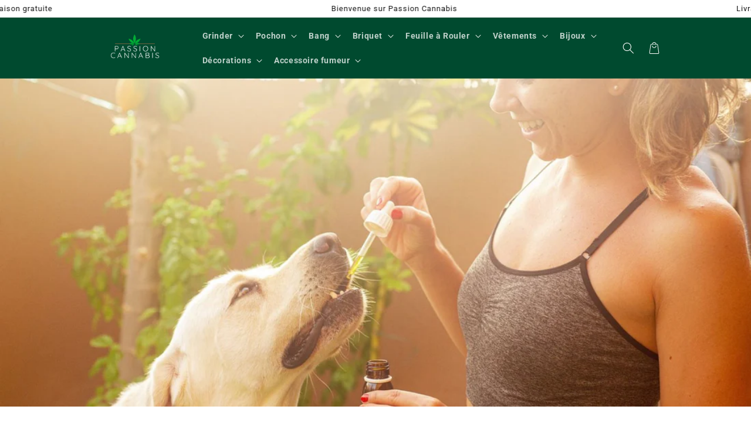

--- FILE ---
content_type: text/html; charset=utf-8
request_url: https://passion-cannabis.com/blogs/blog-cannabis/huile-cbd-pour-chiens-tout-ce-que-vous-devez-savoir
body_size: 28508
content:
<!doctype html>
<html class="no-js" lang="fr">
  <head>
    <meta charset="utf-8">
    <meta http-equiv="X-UA-Compatible" content="IE=edge">
    <meta name="viewport" content="width=device-width,initial-scale=1">
    <meta name="theme-color" content="">

    <link rel="preconnect" href="https://cdn.shopify.com" crossorigin><link rel="icon" type="image/png" href="//passion-cannabis.com/cdn/shop/files/FAVICON.png?crop=center&height=32&v=1613688976&width=32"><div id="shopify-section-custom-seo" class="shopify-section">

  <link rel="canonical" href="https://passion-cannabis.com/blogs/blog-cannabis/huile-cbd-pour-chiens-tout-ce-que-vous-devez-savoir">


</div><link rel="preconnect" href="https://fonts.shopifycdn.com" crossorigin><title>
      Huile CBD pour chiens : tout ce que vous devez savoir - Passion Cannabis
</title>

    
      <meta name="description" content="Sur le marché des suppléments pour animaux, l’huile CBD pour chiens est de plus en plus populaire. En effet, de nombreuses personnes achètent cette huile pour la donner à leurs chiens...">
    

    

<meta property="og:site_name" content="Passion Cannabis">
<meta property="og:url" content="https://passion-cannabis.com/blogs/blog-cannabis/huile-cbd-pour-chiens-tout-ce-que-vous-devez-savoir">
<meta property="og:title" content="Huile CBD pour chiens : tout ce que vous devez savoir - Passion Cannabis">
<meta property="og:type" content="article">
<meta property="og:description" content="Sur le marché des suppléments pour animaux, l’huile CBD pour chiens est de plus en plus populaire. En effet, de nombreuses personnes achètent cette huile pour la donner à leurs chiens..."><meta property="og:image" content="http://passion-cannabis.com/cdn/shop/articles/chien_cbd.jpg?v=1685113251">
  <meta property="og:image:secure_url" content="https://passion-cannabis.com/cdn/shop/articles/chien_cbd.jpg?v=1685113251">
  <meta property="og:image:width" content="1600">
  <meta property="og:image:height" content="700"><meta name="twitter:card" content="summary_large_image">
<meta name="twitter:title" content="Huile CBD pour chiens : tout ce que vous devez savoir - Passion Cannabis">
<meta name="twitter:description" content="Sur le marché des suppléments pour animaux, l’huile CBD pour chiens est de plus en plus populaire. En effet, de nombreuses personnes achètent cette huile pour la donner à leurs chiens...">


    <script src="//passion-cannabis.com/cdn/shop/t/37/assets/constants.js?v=156680733556553187281743204833" defer="defer"></script>
    <script src="//passion-cannabis.com/cdn/shop/t/37/assets/pubsub.js?v=158357773527763999511743204833" defer="defer"></script>
    <script src="//passion-cannabis.com/cdn/shop/t/37/assets/global.js?v=43511305693919999501743204833" defer="defer"></script>

    <script>window.performance && window.performance.mark && window.performance.mark('shopify.content_for_header.start');</script><meta name="google-site-verification" content="DClW-TrBuNARD7veAHuIvZ7BKfsFjSHhzmz5TTzzBAU">
<meta id="shopify-digital-wallet" name="shopify-digital-wallet" content="/29804789898/digital_wallets/dialog">
<meta name="shopify-checkout-api-token" content="c566c12c68b88b087e0dfc074a64d86f">
<meta id="in-context-paypal-metadata" data-shop-id="29804789898" data-venmo-supported="false" data-environment="production" data-locale="fr_FR" data-paypal-v4="true" data-currency="EUR">
<link rel="alternate" type="application/atom+xml" title="Feed" href="/blogs/blog-cannabis.atom" />
<script async="async" src="/checkouts/internal/preloads.js?locale=fr-FR"></script>
<script id="shopify-features" type="application/json">{"accessToken":"c566c12c68b88b087e0dfc074a64d86f","betas":["rich-media-storefront-analytics"],"domain":"passion-cannabis.com","predictiveSearch":true,"shopId":29804789898,"locale":"fr"}</script>
<script>var Shopify = Shopify || {};
Shopify.shop = "weed-passion.myshopify.com";
Shopify.locale = "fr";
Shopify.currency = {"active":"EUR","rate":"1.0"};
Shopify.country = "FR";
Shopify.theme = {"name":"Copie de v4","id":181942157659,"schema_name":"Thème FullStack","schema_version":"1.0.9","theme_store_id":null,"role":"main"};
Shopify.theme.handle = "null";
Shopify.theme.style = {"id":null,"handle":null};
Shopify.cdnHost = "passion-cannabis.com/cdn";
Shopify.routes = Shopify.routes || {};
Shopify.routes.root = "/";</script>
<script type="module">!function(o){(o.Shopify=o.Shopify||{}).modules=!0}(window);</script>
<script>!function(o){function n(){var o=[];function n(){o.push(Array.prototype.slice.apply(arguments))}return n.q=o,n}var t=o.Shopify=o.Shopify||{};t.loadFeatures=n(),t.autoloadFeatures=n()}(window);</script>
<script id="shop-js-analytics" type="application/json">{"pageType":"article"}</script>
<script defer="defer" async type="module" src="//passion-cannabis.com/cdn/shopifycloud/shop-js/modules/v2/client.init-shop-cart-sync_CK653pj-.fr.esm.js"></script>
<script defer="defer" async type="module" src="//passion-cannabis.com/cdn/shopifycloud/shop-js/modules/v2/chunk.common_THX2l5vq.esm.js"></script>
<script type="module">
  await import("//passion-cannabis.com/cdn/shopifycloud/shop-js/modules/v2/client.init-shop-cart-sync_CK653pj-.fr.esm.js");
await import("//passion-cannabis.com/cdn/shopifycloud/shop-js/modules/v2/chunk.common_THX2l5vq.esm.js");

  window.Shopify.SignInWithShop?.initShopCartSync?.({"fedCMEnabled":true,"windoidEnabled":true});

</script>
<script>(function() {
  var isLoaded = false;
  function asyncLoad() {
    if (isLoaded) return;
    isLoaded = true;
    var urls = ["\/\/cdn.shopify.com\/proxy\/ef2e6a573ed6f2d720753f2c93a292b8a400a7c42b90b536316b2a8224509936\/api.goaffpro.com\/loader.js?shop=weed-passion.myshopify.com\u0026sp-cache-control=cHVibGljLCBtYXgtYWdlPTkwMA","https:\/\/loox.io\/widget\/VkWmlLPP_s\/loox.1637775058783.js?shop=weed-passion.myshopify.com","https:\/\/cdn.logbase.io\/lb-upsell-wrapper.js?shop=weed-passion.myshopify.com"];
    for (var i = 0; i < urls.length; i++) {
      var s = document.createElement('script');
      s.type = 'text/javascript';
      s.async = true;
      s.src = urls[i];
      var x = document.getElementsByTagName('script')[0];
      x.parentNode.insertBefore(s, x);
    }
  };
  if(window.attachEvent) {
    window.attachEvent('onload', asyncLoad);
  } else {
    window.addEventListener('load', asyncLoad, false);
  }
})();</script>
<script id="__st">var __st={"a":29804789898,"offset":3600,"reqid":"27d6bf6a-d1b1-433d-a8e0-ea8c94a129d9-1766791009","pageurl":"passion-cannabis.com\/blogs\/blog-cannabis\/huile-cbd-pour-chiens-tout-ce-que-vous-devez-savoir","s":"articles-605900964187","u":"afe3edd78489","p":"article","rtyp":"article","rid":605900964187};</script>
<script>window.ShopifyPaypalV4VisibilityTracking = true;</script>
<script id="captcha-bootstrap">!function(){'use strict';const t='contact',e='account',n='new_comment',o=[[t,t],['blogs',n],['comments',n],[t,'customer']],c=[[e,'customer_login'],[e,'guest_login'],[e,'recover_customer_password'],[e,'create_customer']],r=t=>t.map((([t,e])=>`form[action*='/${t}']:not([data-nocaptcha='true']) input[name='form_type'][value='${e}']`)).join(','),a=t=>()=>t?[...document.querySelectorAll(t)].map((t=>t.form)):[];function s(){const t=[...o],e=r(t);return a(e)}const i='password',u='form_key',d=['recaptcha-v3-token','g-recaptcha-response','h-captcha-response',i],f=()=>{try{return window.sessionStorage}catch{return}},m='__shopify_v',_=t=>t.elements[u];function p(t,e,n=!1){try{const o=window.sessionStorage,c=JSON.parse(o.getItem(e)),{data:r}=function(t){const{data:e,action:n}=t;return t[m]||n?{data:e,action:n}:{data:t,action:n}}(c);for(const[e,n]of Object.entries(r))t.elements[e]&&(t.elements[e].value=n);n&&o.removeItem(e)}catch(o){console.error('form repopulation failed',{error:o})}}const l='form_type',E='cptcha';function T(t){t.dataset[E]=!0}const w=window,h=w.document,L='Shopify',v='ce_forms',y='captcha';let A=!1;((t,e)=>{const n=(g='f06e6c50-85a8-45c8-87d0-21a2b65856fe',I='https://cdn.shopify.com/shopifycloud/storefront-forms-hcaptcha/ce_storefront_forms_captcha_hcaptcha.v1.5.2.iife.js',D={infoText:'Protégé par hCaptcha',privacyText:'Confidentialité',termsText:'Conditions'},(t,e,n)=>{const o=w[L][v],c=o.bindForm;if(c)return c(t,g,e,D).then(n);var r;o.q.push([[t,g,e,D],n]),r=I,A||(h.body.append(Object.assign(h.createElement('script'),{id:'captcha-provider',async:!0,src:r})),A=!0)});var g,I,D;w[L]=w[L]||{},w[L][v]=w[L][v]||{},w[L][v].q=[],w[L][y]=w[L][y]||{},w[L][y].protect=function(t,e){n(t,void 0,e),T(t)},Object.freeze(w[L][y]),function(t,e,n,w,h,L){const[v,y,A,g]=function(t,e,n){const i=e?o:[],u=t?c:[],d=[...i,...u],f=r(d),m=r(i),_=r(d.filter((([t,e])=>n.includes(e))));return[a(f),a(m),a(_),s()]}(w,h,L),I=t=>{const e=t.target;return e instanceof HTMLFormElement?e:e&&e.form},D=t=>v().includes(t);t.addEventListener('submit',(t=>{const e=I(t);if(!e)return;const n=D(e)&&!e.dataset.hcaptchaBound&&!e.dataset.recaptchaBound,o=_(e),c=g().includes(e)&&(!o||!o.value);(n||c)&&t.preventDefault(),c&&!n&&(function(t){try{if(!f())return;!function(t){const e=f();if(!e)return;const n=_(t);if(!n)return;const o=n.value;o&&e.removeItem(o)}(t);const e=Array.from(Array(32),(()=>Math.random().toString(36)[2])).join('');!function(t,e){_(t)||t.append(Object.assign(document.createElement('input'),{type:'hidden',name:u})),t.elements[u].value=e}(t,e),function(t,e){const n=f();if(!n)return;const o=[...t.querySelectorAll(`input[type='${i}']`)].map((({name:t})=>t)),c=[...d,...o],r={};for(const[a,s]of new FormData(t).entries())c.includes(a)||(r[a]=s);n.setItem(e,JSON.stringify({[m]:1,action:t.action,data:r}))}(t,e)}catch(e){console.error('failed to persist form',e)}}(e),e.submit())}));const S=(t,e)=>{t&&!t.dataset[E]&&(n(t,e.some((e=>e===t))),T(t))};for(const o of['focusin','change'])t.addEventListener(o,(t=>{const e=I(t);D(e)&&S(e,y())}));const B=e.get('form_key'),M=e.get(l),P=B&&M;t.addEventListener('DOMContentLoaded',(()=>{const t=y();if(P)for(const e of t)e.elements[l].value===M&&p(e,B);[...new Set([...A(),...v().filter((t=>'true'===t.dataset.shopifyCaptcha))])].forEach((e=>S(e,t)))}))}(h,new URLSearchParams(w.location.search),n,t,e,['guest_login'])})(!0,!0)}();</script>
<script integrity="sha256-4kQ18oKyAcykRKYeNunJcIwy7WH5gtpwJnB7kiuLZ1E=" data-source-attribution="shopify.loadfeatures" defer="defer" src="//passion-cannabis.com/cdn/shopifycloud/storefront/assets/storefront/load_feature-a0a9edcb.js" crossorigin="anonymous"></script>
<script data-source-attribution="shopify.dynamic_checkout.dynamic.init">var Shopify=Shopify||{};Shopify.PaymentButton=Shopify.PaymentButton||{isStorefrontPortableWallets:!0,init:function(){window.Shopify.PaymentButton.init=function(){};var t=document.createElement("script");t.src="https://passion-cannabis.com/cdn/shopifycloud/portable-wallets/latest/portable-wallets.fr.js",t.type="module",document.head.appendChild(t)}};
</script>
<script data-source-attribution="shopify.dynamic_checkout.buyer_consent">
  function portableWalletsHideBuyerConsent(e){var t=document.getElementById("shopify-buyer-consent"),n=document.getElementById("shopify-subscription-policy-button");t&&n&&(t.classList.add("hidden"),t.setAttribute("aria-hidden","true"),n.removeEventListener("click",e))}function portableWalletsShowBuyerConsent(e){var t=document.getElementById("shopify-buyer-consent"),n=document.getElementById("shopify-subscription-policy-button");t&&n&&(t.classList.remove("hidden"),t.removeAttribute("aria-hidden"),n.addEventListener("click",e))}window.Shopify?.PaymentButton&&(window.Shopify.PaymentButton.hideBuyerConsent=portableWalletsHideBuyerConsent,window.Shopify.PaymentButton.showBuyerConsent=portableWalletsShowBuyerConsent);
</script>
<script data-source-attribution="shopify.dynamic_checkout.cart.bootstrap">document.addEventListener("DOMContentLoaded",(function(){function t(){return document.querySelector("shopify-accelerated-checkout-cart, shopify-accelerated-checkout")}if(t())Shopify.PaymentButton.init();else{new MutationObserver((function(e,n){t()&&(Shopify.PaymentButton.init(),n.disconnect())})).observe(document.body,{childList:!0,subtree:!0})}}));
</script>
<link id="shopify-accelerated-checkout-styles" rel="stylesheet" media="screen" href="https://passion-cannabis.com/cdn/shopifycloud/portable-wallets/latest/accelerated-checkout-backwards-compat.css" crossorigin="anonymous">
<style id="shopify-accelerated-checkout-cart">
        #shopify-buyer-consent {
  margin-top: 1em;
  display: inline-block;
  width: 100%;
}

#shopify-buyer-consent.hidden {
  display: none;
}

#shopify-subscription-policy-button {
  background: none;
  border: none;
  padding: 0;
  text-decoration: underline;
  font-size: inherit;
  cursor: pointer;
}

#shopify-subscription-policy-button::before {
  box-shadow: none;
}

      </style>
<script id="sections-script" data-sections="header,footer" defer="defer" src="//passion-cannabis.com/cdn/shop/t/37/compiled_assets/scripts.js?1851"></script>
<script>window.performance && window.performance.mark && window.performance.mark('shopify.content_for_header.end');</script>


    <style data-shopify>
      @font-face {
  font-family: Roboto;
  font-weight: 400;
  font-style: normal;
  font-display: swap;
  src: url("//passion-cannabis.com/cdn/fonts/roboto/roboto_n4.2019d890f07b1852f56ce63ba45b2db45d852cba.woff2") format("woff2"),
       url("//passion-cannabis.com/cdn/fonts/roboto/roboto_n4.238690e0007583582327135619c5f7971652fa9d.woff") format("woff");
}

      @font-face {
  font-family: Roboto;
  font-weight: 700;
  font-style: normal;
  font-display: swap;
  src: url("//passion-cannabis.com/cdn/fonts/roboto/roboto_n7.f38007a10afbbde8976c4056bfe890710d51dec2.woff2") format("woff2"),
       url("//passion-cannabis.com/cdn/fonts/roboto/roboto_n7.94bfdd3e80c7be00e128703d245c207769d763f9.woff") format("woff");
}

      @font-face {
  font-family: Roboto;
  font-weight: 400;
  font-style: italic;
  font-display: swap;
  src: url("//passion-cannabis.com/cdn/fonts/roboto/roboto_i4.57ce898ccda22ee84f49e6b57ae302250655e2d4.woff2") format("woff2"),
       url("//passion-cannabis.com/cdn/fonts/roboto/roboto_i4.b21f3bd061cbcb83b824ae8c7671a82587b264bf.woff") format("woff");
}

      @font-face {
  font-family: Roboto;
  font-weight: 700;
  font-style: italic;
  font-display: swap;
  src: url("//passion-cannabis.com/cdn/fonts/roboto/roboto_i7.7ccaf9410746f2c53340607c42c43f90a9005937.woff2") format("woff2"),
       url("//passion-cannabis.com/cdn/fonts/roboto/roboto_i7.49ec21cdd7148292bffea74c62c0df6e93551516.woff") format("woff");
}

      @font-face {
  font-family: "Roboto Condensed";
  font-weight: 700;
  font-style: normal;
  font-display: swap;
  src: url("//passion-cannabis.com/cdn/fonts/roboto_condensed/robotocondensed_n7.0c73a613503672be244d2f29ab6ddd3fc3cc69ae.woff2") format("woff2"),
       url("//passion-cannabis.com/cdn/fonts/roboto_condensed/robotocondensed_n7.ef6ece86ba55f49c27c4904a493c283a40f3a66e.woff") format("woff");
}


      

      

        :root,
        .color-scheme-1 {
            --color-background: 255,255,255;
          
            --gradient-background: #ffffff;
          

          

          --color-foreground: 51,51,51;
          --color-background-contrast: 191,191,191;
          --color-shadow: 51,51,51;
          --color-button: 51,51,51;
          --color-button-text: 255,255,255;
          --color-secondary-button: 255,255,255;
          --color-secondary-button-text: 51,51,51;
          --color-link: 51,51,51;
          --color-badge-foreground: 51,51,51;
          --color-badge-background: 255,255,255;
          --color-badge-border: 51,51,51;
          --payment-terms-background-color: rgb(255 255 255);
        }
      
        
        .color-scheme-2 {
            --color-background: 243,243,243;
          
            --gradient-background: #f3f3f3;
          

          

          --color-foreground: 18,18,18;
          --color-background-contrast: 179,179,179;
          --color-shadow: 18,18,18;
          --color-button: 18,18,18;
          --color-button-text: 243,243,243;
          --color-secondary-button: 243,243,243;
          --color-secondary-button-text: 18,18,18;
          --color-link: 18,18,18;
          --color-badge-foreground: 18,18,18;
          --color-badge-background: 243,243,243;
          --color-badge-border: 18,18,18;
          --payment-terms-background-color: rgb(243 243 243);
        }
      
        
        .color-scheme-3 {
            --color-background: 18,18,18;
          
            --gradient-background: #121212;
          

          

          --color-foreground: 255,255,255;
          --color-background-contrast: 146,146,146;
          --color-shadow: 18,18,18;
          --color-button: 255,255,255;
          --color-button-text: 18,18,18;
          --color-secondary-button: 18,18,18;
          --color-secondary-button-text: 255,255,255;
          --color-link: 255,255,255;
          --color-badge-foreground: 255,255,255;
          --color-badge-background: 18,18,18;
          --color-badge-border: 255,255,255;
          --payment-terms-background-color: rgb(18 18 18);
        }
      
        
        .color-scheme-0cc8bd48-c473-4b92-9f8c-db5e2f4d939b {
            --color-background: 255,255,255;
          
            --gradient-background: #ffffff;
          

          

          --color-foreground: 255,255,255;
          --color-background-contrast: 191,191,191;
          --color-shadow: 255,255,255;
          --color-button: 255,99,55;
          --color-button-text: 255,255,255;
          --color-secondary-button: 255,255,255;
          --color-secondary-button-text: 255,255,255;
          --color-link: 255,255,255;
          --color-badge-foreground: 255,255,255;
          --color-badge-background: 255,255,255;
          --color-badge-border: 255,255,255;
          --payment-terms-background-color: rgb(255 255 255);
        }
      
        
        .color-scheme-b90c7363-237d-4357-ba3b-3866c3e38b6e {
            --color-background: 255,255,255;
          
            --gradient-background: #ffffff;
          

          

          --color-foreground: 18,18,18;
          --color-background-contrast: 191,191,191;
          --color-shadow: 18,18,18;
          --color-button: 18,18,18;
          --color-button-text: 255,255,255;
          --color-secondary-button: 255,255,255;
          --color-secondary-button-text: 18,18,18;
          --color-link: 18,18,18;
          --color-badge-foreground: 18,18,18;
          --color-badge-background: 255,255,255;
          --color-badge-border: 18,18,18;
          --payment-terms-background-color: rgb(255 255 255);
        }
      
        
        .color-scheme-58e4cedc-b98b-400d-a3b9-ccb8cab26cbe {
            --color-background: 0,74,47;
          
            --gradient-background: #004a2f;
          

          

          --color-foreground: 255,255,255;
          --color-background-contrast: 0,100,63;
          --color-shadow: 255,255,255;
          --color-button: 255,99,55;
          --color-button-text: 255,255,255;
          --color-secondary-button: 0,74,47;
          --color-secondary-button-text: 255,255,255;
          --color-link: 255,255,255;
          --color-badge-foreground: 255,255,255;
          --color-badge-background: 0,74,47;
          --color-badge-border: 255,255,255;
          --payment-terms-background-color: rgb(0 74 47);
        }
      
        
        .color-scheme-887a4104-5353-41aa-a4b0-6b01c1ee10ae {
            --color-background: 255,255,255;
          
            --gradient-background: #ffffff;
          

          

          --color-foreground: 51,51,51;
          --color-background-contrast: 191,191,191;
          --color-shadow: 51,51,51;
          --color-button: 255,99,55;
          --color-button-text: 255,255,255;
          --color-secondary-button: 255,255,255;
          --color-secondary-button-text: 51,51,51;
          --color-link: 51,51,51;
          --color-badge-foreground: 51,51,51;
          --color-badge-background: 255,255,255;
          --color-badge-border: 51,51,51;
          --payment-terms-background-color: rgb(255 255 255);
        }
      

      body, .color-scheme-1, .color-scheme-2, .color-scheme-3, .color-scheme-0cc8bd48-c473-4b92-9f8c-db5e2f4d939b, .color-scheme-b90c7363-237d-4357-ba3b-3866c3e38b6e, .color-scheme-58e4cedc-b98b-400d-a3b9-ccb8cab26cbe, .color-scheme-887a4104-5353-41aa-a4b0-6b01c1ee10ae {
        color: rgba(var(--color-foreground), 0.75);
        background-color: rgb(var(--color-background));
      }

      :root {
        
          --font-heading-family: "Roboto Condensed", sans-serif;
          --font-heading-style: normal;
          --font-heading-weight: 700;
        

        
          --font-body-family: Roboto, sans-serif;
          --font-body-style: normal;
          --font-body-weight: 400;
          --font-body-weight-bold: 700;
        

        --font-body-scale: 1.0;
        --font-heading-scale: 1.0;

        --media-padding: px;
        --media-border-opacity: 0.05;
        --media-border-width: 1px;
        --media-radius: 0px;
        --media-shadow-opacity: 0.0;
        --media-shadow-horizontal-offset: 0px;
        --media-shadow-vertical-offset: 4px;
        --media-shadow-blur-radius: 5px;
        --media-shadow-visible: 0;

        --page-width: 100rem;
        --page-width-margin: 0rem;

        --card-image-padding: 0.0rem;
        --card-corner-radius: 2.6rem;
        --card-text-alignment: center;
        --card-border-width: 0.0rem;
        --card-border-opacity: 0.1;
        --card-shadow-opacity: 0.0;
        --card-shadow-visible: 0;
        --card-shadow-horizontal-offset: 0.0rem;
        --card-shadow-vertical-offset: 0.4rem;
        --card-shadow-blur-radius: 0.5rem;

        --badge-corner-radius: 4.0rem;

        --popup-border-width: 1px;
        --popup-border-opacity: 0.1;
        --popup-corner-radius: 0px;
        --popup-shadow-opacity: 0.0;
        --popup-shadow-horizontal-offset: 0px;
        --popup-shadow-vertical-offset: 4px;
        --popup-shadow-blur-radius: 5px;

        --drawer-border-width: 1px;
        --drawer-border-opacity: 0.1;
        --drawer-shadow-opacity: 0.0;
        --drawer-shadow-horizontal-offset: 0px;
        --drawer-shadow-vertical-offset: 4px;
        --drawer-shadow-blur-radius: 5px;

        --spacing-sections-desktop: 0px;
        --spacing-sections-mobile: 0px;

        --grid-desktop-vertical-spacing: 8px;
        --grid-desktop-horizontal-spacing: 8px;
        --grid-mobile-vertical-spacing: 4px;
        --grid-mobile-horizontal-spacing: 4px;

        --text-boxes-border-opacity: 0.1;
        --text-boxes-border-width: 0px;
        --text-boxes-radius: 40px;
        --text-boxes-shadow-opacity: 0.0;
        --text-boxes-shadow-visible: 0;
        --text-boxes-shadow-horizontal-offset: 0px;
        --text-boxes-shadow-vertical-offset: 4px;
        --text-boxes-shadow-blur-radius: 5px;

        --buttons-radius: 40px;
        --buttons-radius-outset: 41px;
        --buttons-border-width: 1px;
        --buttons-border-opacity: 1.0;
        --buttons-shadow-opacity: 0.0;
        --buttons-shadow-visible: 0;
        --buttons-shadow-horizontal-offset: 0px;
        --buttons-shadow-vertical-offset: 4px;
        --buttons-shadow-blur-radius: 5px;
        --buttons-border-offset: 0.3px;

        --inputs-radius: 40px;
        --inputs-border-width: 1px;
        --inputs-border-opacity: 0.55;
        --inputs-shadow-opacity: 0.0;
        --inputs-shadow-horizontal-offset: 0px;
        --inputs-margin-offset: 0px;
        --inputs-shadow-vertical-offset: 4px;
        --inputs-shadow-blur-radius: 5px;
        --inputs-radius-outset: 41px;

        --variant-pills-radius: 40px;
        --variant-pills-border-width: 1px;
        --variant-pills-border-opacity: 0.55;
        --variant-pills-shadow-opacity: 0.0;
        --variant-pills-shadow-horizontal-offset: 0px;
        --variant-pills-shadow-vertical-offset: 4px;
        --variant-pills-shadow-blur-radius: 5px;
      }

      *,
      *::before,
      *::after {
        box-sizing: inherit;
      }

      html {
        box-sizing: border-box;
        font-size: calc(var(--font-body-scale) * 62.5%);
        height: 100%;
      }

      body {
        display: grid;
        grid-template-rows: auto auto 1fr auto;
        grid-template-columns: 100%;
        min-height: 100%;
        margin: 0;
        font-size: 1.5rem;
        letter-spacing: 0.06rem;
        line-height: calc(1 + 0.8 / var(--font-body-scale));
        font-family: var(--font-body-family);
        font-style: var(--font-body-style);
        font-weight: var(--font-body-weight);
      }

      @media screen and (min-width: 750px) {
        body {
          font-size: 1.6rem;
        }
      }

      /* Code personnalisé ~ CSS */
      
    </style>

    <link href="//passion-cannabis.com/cdn/shop/t/37/assets/base.css?v=117174457143423061961743204833" rel="stylesheet" type="text/css" media="all" />
<link rel="preload" as="font" href="//passion-cannabis.com/cdn/fonts/roboto/roboto_n4.2019d890f07b1852f56ce63ba45b2db45d852cba.woff2" type="font/woff2" crossorigin><link rel="preload" as="font" href="//passion-cannabis.com/cdn/fonts/roboto_condensed/robotocondensed_n7.0c73a613503672be244d2f29ab6ddd3fc3cc69ae.woff2" type="font/woff2" crossorigin><link rel="stylesheet" href="//passion-cannabis.com/cdn/shop/t/37/assets/component-predictive-search.css?v=72707667957298402271743204833" media="print" onload="this.media='all'"><script>
      document.documentElement.className = document.documentElement.className.replace('no-js', 'js');
      if (Shopify.designMode) {
        document.documentElement.classList.add('shopify-design-mode');
      }
    </script>

    <!-- Code personnalisé ~ Javascript -->
    

    <!-- Code personnalisé ~ Head -->
    

    <!-- Code personnalisé ~ Event ATC -->
    
  <!-- BEGIN app block: shopify://apps/consentmo-gdpr/blocks/gdpr_cookie_consent/4fbe573f-a377-4fea-9801-3ee0858cae41 -->


<!-- END app block --><!-- BEGIN app block: shopify://apps/simprosys-google-shopping-feed/blocks/core_settings_block/1f0b859e-9fa6-4007-97e8-4513aff5ff3b --><!-- BEGIN: GSF App Core Tags & Scripts by Simprosys Google Shopping Feed -->









<!-- END: GSF App Core Tags & Scripts by Simprosys Google Shopping Feed -->
<!-- END app block --><!-- BEGIN app block: shopify://apps/webrex-ai-seo-optimizer/blocks/webrexSeoEmbed/b26797ad-bb4d-48f5-8ef3-7c561521049c -->










  <!-- BEGIN app snippet: breadcrumb -->
<script type="application/ld+json" class="ws_schema">{"@context": "https://schema.org","@type": "BreadcrumbList","@id": "https://passion-cannabis.com/blogs/blog-cannabis/huile-cbd-pour-chiens-tout-ce-que-vous-devez-savoir#breadcrumbs","itemListElement": [{"@type": "ListItem","position": 1,"name": "Passion Cannabis","item": "https://passion-cannabis.com"},{"@type": "ListItem","position": 2,"name": "Blog Cannabis","item": "https://passion-cannabis.com/blogs/blog-cannabis"},{"@type": "ListItem","position": 3,"name": "Huile CBD pour chiens : tout ce que vous devez savoir","item": "https://passion-cannabis.com/blogs/blog-cannabis/huile-cbd-pour-chiens-tout-ce-que-vous-devez-savoir"}]}</script><!-- END app snippet -->



  <!-- BEGIN app snippet: article -->

  <script type="application/ld+json" class="ws_schema">
    {
        "@context": "https://schema.org",
        "@type": "Article",
        "@id": "https://passion-cannabis.com/blogs/blog-cannabis/huile-cbd-pour-chiens-tout-ce-que-vous-devez-savoir#article",
        "mainEntityOfPage": {
            "@type": "WebPage",
            "@id": "https://passion-cannabis.com/blogs/blog-cannabis/huile-cbd-pour-chiens-tout-ce-que-vous-devez-savoir"
        },
        "headline": "Huile CBD pour chiens : tout ce que vous devez savoir",
        "image": [
            "articles/chien_cbd.jpg"
        ],
        "datePublished": "2023-05-26 16:43:50 +0200",
        "author": {
            "@type": "Person",
            "name": "Leo Bonville",
            "url": "http://passion-cannabis.com"
        },
        "publisher": {
            "@type": "Organization",
            "name": "Passion Cannabis",
            "logo": {
                "@type": "ImageObject",
                "url":  "src="//cdn.shopify.com/s/files/1/0298/0478/9898/files/LOGO_PASSION_CANNABIS_9_410x.png?"
            }
        },
        "description": "Sur le marché des suppléments pour animaux, l’huile CBD pour chiens est de plus en plus populaire. En effet, de nombreuses personnes achètent cette huile pour la donner à leurs chiens...",
        "dateModified": "2023-05-26 17:00:51 +0200"
    }
  </script>

<!-- END app snippet -->












<!-- BEGIN app snippet: metaTags -->


<!-- END app snippet -->

<!-- END app block --><!-- BEGIN app block: shopify://apps/klaviyo-email-marketing-sms/blocks/klaviyo-onsite-embed/2632fe16-c075-4321-a88b-50b567f42507 -->












  <script async src="https://static.klaviyo.com/onsite/js/SWUgbr/klaviyo.js?company_id=SWUgbr"></script>
  <script>!function(){if(!window.klaviyo){window._klOnsite=window._klOnsite||[];try{window.klaviyo=new Proxy({},{get:function(n,i){return"push"===i?function(){var n;(n=window._klOnsite).push.apply(n,arguments)}:function(){for(var n=arguments.length,o=new Array(n),w=0;w<n;w++)o[w]=arguments[w];var t="function"==typeof o[o.length-1]?o.pop():void 0,e=new Promise((function(n){window._klOnsite.push([i].concat(o,[function(i){t&&t(i),n(i)}]))}));return e}}})}catch(n){window.klaviyo=window.klaviyo||[],window.klaviyo.push=function(){var n;(n=window._klOnsite).push.apply(n,arguments)}}}}();</script>

  




  <script>
    window.klaviyoReviewsProductDesignMode = false
  </script>







<!-- END app block --><script src="https://cdn.shopify.com/extensions/019b45c2-67fc-7cbd-bcff-1a95142ae71e/consentmo-gdpr-544/assets/consentmo_cookie_consent.js" type="text/javascript" defer="defer"></script>
<link href="https://monorail-edge.shopifysvc.com" rel="dns-prefetch">
<script>(function(){if ("sendBeacon" in navigator && "performance" in window) {try {var session_token_from_headers = performance.getEntriesByType('navigation')[0].serverTiming.find(x => x.name == '_s').description;} catch {var session_token_from_headers = undefined;}var session_cookie_matches = document.cookie.match(/_shopify_s=([^;]*)/);var session_token_from_cookie = session_cookie_matches && session_cookie_matches.length === 2 ? session_cookie_matches[1] : "";var session_token = session_token_from_headers || session_token_from_cookie || "";function handle_abandonment_event(e) {var entries = performance.getEntries().filter(function(entry) {return /monorail-edge.shopifysvc.com/.test(entry.name);});if (!window.abandonment_tracked && entries.length === 0) {window.abandonment_tracked = true;var currentMs = Date.now();var navigation_start = performance.timing.navigationStart;var payload = {shop_id: 29804789898,url: window.location.href,navigation_start,duration: currentMs - navigation_start,session_token,page_type: "article"};window.navigator.sendBeacon("https://monorail-edge.shopifysvc.com/v1/produce", JSON.stringify({schema_id: "online_store_buyer_site_abandonment/1.1",payload: payload,metadata: {event_created_at_ms: currentMs,event_sent_at_ms: currentMs}}));}}window.addEventListener('pagehide', handle_abandonment_event);}}());</script>
<script id="web-pixels-manager-setup">(function e(e,d,r,n,o){if(void 0===o&&(o={}),!Boolean(null===(a=null===(i=window.Shopify)||void 0===i?void 0:i.analytics)||void 0===a?void 0:a.replayQueue)){var i,a;window.Shopify=window.Shopify||{};var t=window.Shopify;t.analytics=t.analytics||{};var s=t.analytics;s.replayQueue=[],s.publish=function(e,d,r){return s.replayQueue.push([e,d,r]),!0};try{self.performance.mark("wpm:start")}catch(e){}var l=function(){var e={modern:/Edge?\/(1{2}[4-9]|1[2-9]\d|[2-9]\d{2}|\d{4,})\.\d+(\.\d+|)|Firefox\/(1{2}[4-9]|1[2-9]\d|[2-9]\d{2}|\d{4,})\.\d+(\.\d+|)|Chrom(ium|e)\/(9{2}|\d{3,})\.\d+(\.\d+|)|(Maci|X1{2}).+ Version\/(15\.\d+|(1[6-9]|[2-9]\d|\d{3,})\.\d+)([,.]\d+|)( \(\w+\)|)( Mobile\/\w+|) Safari\/|Chrome.+OPR\/(9{2}|\d{3,})\.\d+\.\d+|(CPU[ +]OS|iPhone[ +]OS|CPU[ +]iPhone|CPU IPhone OS|CPU iPad OS)[ +]+(15[._]\d+|(1[6-9]|[2-9]\d|\d{3,})[._]\d+)([._]\d+|)|Android:?[ /-](13[3-9]|1[4-9]\d|[2-9]\d{2}|\d{4,})(\.\d+|)(\.\d+|)|Android.+Firefox\/(13[5-9]|1[4-9]\d|[2-9]\d{2}|\d{4,})\.\d+(\.\d+|)|Android.+Chrom(ium|e)\/(13[3-9]|1[4-9]\d|[2-9]\d{2}|\d{4,})\.\d+(\.\d+|)|SamsungBrowser\/([2-9]\d|\d{3,})\.\d+/,legacy:/Edge?\/(1[6-9]|[2-9]\d|\d{3,})\.\d+(\.\d+|)|Firefox\/(5[4-9]|[6-9]\d|\d{3,})\.\d+(\.\d+|)|Chrom(ium|e)\/(5[1-9]|[6-9]\d|\d{3,})\.\d+(\.\d+|)([\d.]+$|.*Safari\/(?![\d.]+ Edge\/[\d.]+$))|(Maci|X1{2}).+ Version\/(10\.\d+|(1[1-9]|[2-9]\d|\d{3,})\.\d+)([,.]\d+|)( \(\w+\)|)( Mobile\/\w+|) Safari\/|Chrome.+OPR\/(3[89]|[4-9]\d|\d{3,})\.\d+\.\d+|(CPU[ +]OS|iPhone[ +]OS|CPU[ +]iPhone|CPU IPhone OS|CPU iPad OS)[ +]+(10[._]\d+|(1[1-9]|[2-9]\d|\d{3,})[._]\d+)([._]\d+|)|Android:?[ /-](13[3-9]|1[4-9]\d|[2-9]\d{2}|\d{4,})(\.\d+|)(\.\d+|)|Mobile Safari.+OPR\/([89]\d|\d{3,})\.\d+\.\d+|Android.+Firefox\/(13[5-9]|1[4-9]\d|[2-9]\d{2}|\d{4,})\.\d+(\.\d+|)|Android.+Chrom(ium|e)\/(13[3-9]|1[4-9]\d|[2-9]\d{2}|\d{4,})\.\d+(\.\d+|)|Android.+(UC? ?Browser|UCWEB|U3)[ /]?(15\.([5-9]|\d{2,})|(1[6-9]|[2-9]\d|\d{3,})\.\d+)\.\d+|SamsungBrowser\/(5\.\d+|([6-9]|\d{2,})\.\d+)|Android.+MQ{2}Browser\/(14(\.(9|\d{2,})|)|(1[5-9]|[2-9]\d|\d{3,})(\.\d+|))(\.\d+|)|K[Aa][Ii]OS\/(3\.\d+|([4-9]|\d{2,})\.\d+)(\.\d+|)/},d=e.modern,r=e.legacy,n=navigator.userAgent;return n.match(d)?"modern":n.match(r)?"legacy":"unknown"}(),u="modern"===l?"modern":"legacy",c=(null!=n?n:{modern:"",legacy:""})[u],f=function(e){return[e.baseUrl,"/wpm","/b",e.hashVersion,"modern"===e.buildTarget?"m":"l",".js"].join("")}({baseUrl:d,hashVersion:r,buildTarget:u}),m=function(e){var d=e.version,r=e.bundleTarget,n=e.surface,o=e.pageUrl,i=e.monorailEndpoint;return{emit:function(e){var a=e.status,t=e.errorMsg,s=(new Date).getTime(),l=JSON.stringify({metadata:{event_sent_at_ms:s},events:[{schema_id:"web_pixels_manager_load/3.1",payload:{version:d,bundle_target:r,page_url:o,status:a,surface:n,error_msg:t},metadata:{event_created_at_ms:s}}]});if(!i)return console&&console.warn&&console.warn("[Web Pixels Manager] No Monorail endpoint provided, skipping logging."),!1;try{return self.navigator.sendBeacon.bind(self.navigator)(i,l)}catch(e){}var u=new XMLHttpRequest;try{return u.open("POST",i,!0),u.setRequestHeader("Content-Type","text/plain"),u.send(l),!0}catch(e){return console&&console.warn&&console.warn("[Web Pixels Manager] Got an unhandled error while logging to Monorail."),!1}}}}({version:r,bundleTarget:l,surface:e.surface,pageUrl:self.location.href,monorailEndpoint:e.monorailEndpoint});try{o.browserTarget=l,function(e){var d=e.src,r=e.async,n=void 0===r||r,o=e.onload,i=e.onerror,a=e.sri,t=e.scriptDataAttributes,s=void 0===t?{}:t,l=document.createElement("script"),u=document.querySelector("head"),c=document.querySelector("body");if(l.async=n,l.src=d,a&&(l.integrity=a,l.crossOrigin="anonymous"),s)for(var f in s)if(Object.prototype.hasOwnProperty.call(s,f))try{l.dataset[f]=s[f]}catch(e){}if(o&&l.addEventListener("load",o),i&&l.addEventListener("error",i),u)u.appendChild(l);else{if(!c)throw new Error("Did not find a head or body element to append the script");c.appendChild(l)}}({src:f,async:!0,onload:function(){if(!function(){var e,d;return Boolean(null===(d=null===(e=window.Shopify)||void 0===e?void 0:e.analytics)||void 0===d?void 0:d.initialized)}()){var d=window.webPixelsManager.init(e)||void 0;if(d){var r=window.Shopify.analytics;r.replayQueue.forEach((function(e){var r=e[0],n=e[1],o=e[2];d.publishCustomEvent(r,n,o)})),r.replayQueue=[],r.publish=d.publishCustomEvent,r.visitor=d.visitor,r.initialized=!0}}},onerror:function(){return m.emit({status:"failed",errorMsg:"".concat(f," has failed to load")})},sri:function(e){var d=/^sha384-[A-Za-z0-9+/=]+$/;return"string"==typeof e&&d.test(e)}(c)?c:"",scriptDataAttributes:o}),m.emit({status:"loading"})}catch(e){m.emit({status:"failed",errorMsg:(null==e?void 0:e.message)||"Unknown error"})}}})({shopId: 29804789898,storefrontBaseUrl: "https://passion-cannabis.com",extensionsBaseUrl: "https://extensions.shopifycdn.com/cdn/shopifycloud/web-pixels-manager",monorailEndpoint: "https://monorail-edge.shopifysvc.com/unstable/produce_batch",surface: "storefront-renderer",enabledBetaFlags: ["2dca8a86","a0d5f9d2"],webPixelsConfigList: [{"id":"2863956315","configuration":"{\"account_ID\":\"106920\",\"google_analytics_tracking_tag\":\"1\",\"measurement_id\":\"2\",\"api_secret\":\"3\",\"shop_settings\":\"{\\\"custom_pixel_script\\\":\\\"https:\\\\\\\/\\\\\\\/storage.googleapis.com\\\\\\\/gsf-scripts\\\\\\\/custom-pixels\\\\\\\/weed-passion.js\\\"}\"}","eventPayloadVersion":"v1","runtimeContext":"LAX","scriptVersion":"c6b888297782ed4a1cba19cda43d6625","type":"APP","apiClientId":1558137,"privacyPurposes":[],"dataSharingAdjustments":{"protectedCustomerApprovalScopes":["read_customer_address","read_customer_email","read_customer_name","read_customer_personal_data","read_customer_phone"]}},{"id":"2559181147","configuration":"{\"shop\":\"weed-passion.myshopify.com\",\"cookie_duration\":\"604800\"}","eventPayloadVersion":"v1","runtimeContext":"STRICT","scriptVersion":"a2e7513c3708f34b1f617d7ce88f9697","type":"APP","apiClientId":2744533,"privacyPurposes":["ANALYTICS","MARKETING"],"dataSharingAdjustments":{"protectedCustomerApprovalScopes":["read_customer_address","read_customer_email","read_customer_name","read_customer_personal_data","read_customer_phone"]}},{"id":"1195180379","configuration":"{\"config\":\"{\\\"pixel_id\\\":\\\"G-MTF7QD5SKC\\\",\\\"target_country\\\":\\\"FR\\\",\\\"gtag_events\\\":[{\\\"type\\\":\\\"begin_checkout\\\",\\\"action_label\\\":\\\"G-MTF7QD5SKC\\\"},{\\\"type\\\":\\\"search\\\",\\\"action_label\\\":\\\"G-MTF7QD5SKC\\\"},{\\\"type\\\":\\\"view_item\\\",\\\"action_label\\\":\\\"G-MTF7QD5SKC\\\"},{\\\"type\\\":\\\"purchase\\\",\\\"action_label\\\":\\\"G-MTF7QD5SKC\\\"},{\\\"type\\\":\\\"page_view\\\",\\\"action_label\\\":\\\"G-MTF7QD5SKC\\\"},{\\\"type\\\":\\\"add_payment_info\\\",\\\"action_label\\\":\\\"G-MTF7QD5SKC\\\"},{\\\"type\\\":\\\"add_to_cart\\\",\\\"action_label\\\":\\\"G-MTF7QD5SKC\\\"}],\\\"enable_monitoring_mode\\\":false}\"}","eventPayloadVersion":"v1","runtimeContext":"OPEN","scriptVersion":"b2a88bafab3e21179ed38636efcd8a93","type":"APP","apiClientId":1780363,"privacyPurposes":[],"dataSharingAdjustments":{"protectedCustomerApprovalScopes":["read_customer_address","read_customer_email","read_customer_name","read_customer_personal_data","read_customer_phone"]}},{"id":"980287835","configuration":"{\"accountID\":\"selleasy-metrics-track\"}","eventPayloadVersion":"v1","runtimeContext":"STRICT","scriptVersion":"5aac1f99a8ca74af74cea751ede503d2","type":"APP","apiClientId":5519923,"privacyPurposes":[],"dataSharingAdjustments":{"protectedCustomerApprovalScopes":["read_customer_email","read_customer_name","read_customer_personal_data"]}},{"id":"980091227","configuration":"{\"endpoint\":\"https:\\\/\\\/api.parcelpanel.com\",\"debugMode\":\"false\"}","eventPayloadVersion":"v1","runtimeContext":"STRICT","scriptVersion":"f2b9a7bfa08fd9028733e48bf62dd9f1","type":"APP","apiClientId":2681387,"privacyPurposes":["ANALYTICS"],"dataSharingAdjustments":{"protectedCustomerApprovalScopes":["read_customer_address","read_customer_email","read_customer_name","read_customer_personal_data","read_customer_phone"]}},{"id":"160334171","configuration":"{\"tagID\":\"2612888585913\"}","eventPayloadVersion":"v1","runtimeContext":"STRICT","scriptVersion":"18031546ee651571ed29edbe71a3550b","type":"APP","apiClientId":3009811,"privacyPurposes":["ANALYTICS","MARKETING","SALE_OF_DATA"],"dataSharingAdjustments":{"protectedCustomerApprovalScopes":["read_customer_address","read_customer_email","read_customer_name","read_customer_personal_data","read_customer_phone"]}},{"id":"165347675","eventPayloadVersion":"1","runtimeContext":"LAX","scriptVersion":"1","type":"CUSTOM","privacyPurposes":["ANALYTICS","MARKETING","SALE_OF_DATA"],"name":"GTM Achat"},{"id":"165380443","eventPayloadVersion":"1","runtimeContext":"LAX","scriptVersion":"2","type":"CUSTOM","privacyPurposes":["ANALYTICS","MARKETING","SALE_OF_DATA"],"name":"GTM"},{"id":"shopify-app-pixel","configuration":"{}","eventPayloadVersion":"v1","runtimeContext":"STRICT","scriptVersion":"0450","apiClientId":"shopify-pixel","type":"APP","privacyPurposes":["ANALYTICS","MARKETING"]},{"id":"shopify-custom-pixel","eventPayloadVersion":"v1","runtimeContext":"LAX","scriptVersion":"0450","apiClientId":"shopify-pixel","type":"CUSTOM","privacyPurposes":["ANALYTICS","MARKETING"]}],isMerchantRequest: false,initData: {"shop":{"name":"Passion Cannabis","paymentSettings":{"currencyCode":"EUR"},"myshopifyDomain":"weed-passion.myshopify.com","countryCode":"FR","storefrontUrl":"https:\/\/passion-cannabis.com"},"customer":null,"cart":null,"checkout":null,"productVariants":[],"purchasingCompany":null},},"https://passion-cannabis.com/cdn","da62cc92w68dfea28pcf9825a4m392e00d0",{"modern":"","legacy":""},{"shopId":"29804789898","storefrontBaseUrl":"https:\/\/passion-cannabis.com","extensionBaseUrl":"https:\/\/extensions.shopifycdn.com\/cdn\/shopifycloud\/web-pixels-manager","surface":"storefront-renderer","enabledBetaFlags":"[\"2dca8a86\", \"a0d5f9d2\"]","isMerchantRequest":"false","hashVersion":"da62cc92w68dfea28pcf9825a4m392e00d0","publish":"custom","events":"[[\"page_viewed\",{}]]"});</script><script>
  window.ShopifyAnalytics = window.ShopifyAnalytics || {};
  window.ShopifyAnalytics.meta = window.ShopifyAnalytics.meta || {};
  window.ShopifyAnalytics.meta.currency = 'EUR';
  var meta = {"page":{"pageType":"article","resourceType":"article","resourceId":605900964187,"requestId":"27d6bf6a-d1b1-433d-a8e0-ea8c94a129d9-1766791009"}};
  for (var attr in meta) {
    window.ShopifyAnalytics.meta[attr] = meta[attr];
  }
</script>
<script class="analytics">
  (function () {
    var customDocumentWrite = function(content) {
      var jquery = null;

      if (window.jQuery) {
        jquery = window.jQuery;
      } else if (window.Checkout && window.Checkout.$) {
        jquery = window.Checkout.$;
      }

      if (jquery) {
        jquery('body').append(content);
      }
    };

    var hasLoggedConversion = function(token) {
      if (token) {
        return document.cookie.indexOf('loggedConversion=' + token) !== -1;
      }
      return false;
    }

    var setCookieIfConversion = function(token) {
      if (token) {
        var twoMonthsFromNow = new Date(Date.now());
        twoMonthsFromNow.setMonth(twoMonthsFromNow.getMonth() + 2);

        document.cookie = 'loggedConversion=' + token + '; expires=' + twoMonthsFromNow;
      }
    }

    var trekkie = window.ShopifyAnalytics.lib = window.trekkie = window.trekkie || [];
    if (trekkie.integrations) {
      return;
    }
    trekkie.methods = [
      'identify',
      'page',
      'ready',
      'track',
      'trackForm',
      'trackLink'
    ];
    trekkie.factory = function(method) {
      return function() {
        var args = Array.prototype.slice.call(arguments);
        args.unshift(method);
        trekkie.push(args);
        return trekkie;
      };
    };
    for (var i = 0; i < trekkie.methods.length; i++) {
      var key = trekkie.methods[i];
      trekkie[key] = trekkie.factory(key);
    }
    trekkie.load = function(config) {
      trekkie.config = config || {};
      trekkie.config.initialDocumentCookie = document.cookie;
      var first = document.getElementsByTagName('script')[0];
      var script = document.createElement('script');
      script.type = 'text/javascript';
      script.onerror = function(e) {
        var scriptFallback = document.createElement('script');
        scriptFallback.type = 'text/javascript';
        scriptFallback.onerror = function(error) {
                var Monorail = {
      produce: function produce(monorailDomain, schemaId, payload) {
        var currentMs = new Date().getTime();
        var event = {
          schema_id: schemaId,
          payload: payload,
          metadata: {
            event_created_at_ms: currentMs,
            event_sent_at_ms: currentMs
          }
        };
        return Monorail.sendRequest("https://" + monorailDomain + "/v1/produce", JSON.stringify(event));
      },
      sendRequest: function sendRequest(endpointUrl, payload) {
        // Try the sendBeacon API
        if (window && window.navigator && typeof window.navigator.sendBeacon === 'function' && typeof window.Blob === 'function' && !Monorail.isIos12()) {
          var blobData = new window.Blob([payload], {
            type: 'text/plain'
          });

          if (window.navigator.sendBeacon(endpointUrl, blobData)) {
            return true;
          } // sendBeacon was not successful

        } // XHR beacon

        var xhr = new XMLHttpRequest();

        try {
          xhr.open('POST', endpointUrl);
          xhr.setRequestHeader('Content-Type', 'text/plain');
          xhr.send(payload);
        } catch (e) {
          console.log(e);
        }

        return false;
      },
      isIos12: function isIos12() {
        return window.navigator.userAgent.lastIndexOf('iPhone; CPU iPhone OS 12_') !== -1 || window.navigator.userAgent.lastIndexOf('iPad; CPU OS 12_') !== -1;
      }
    };
    Monorail.produce('monorail-edge.shopifysvc.com',
      'trekkie_storefront_load_errors/1.1',
      {shop_id: 29804789898,
      theme_id: 181942157659,
      app_name: "storefront",
      context_url: window.location.href,
      source_url: "//passion-cannabis.com/cdn/s/trekkie.storefront.8f32c7f0b513e73f3235c26245676203e1209161.min.js"});

        };
        scriptFallback.async = true;
        scriptFallback.src = '//passion-cannabis.com/cdn/s/trekkie.storefront.8f32c7f0b513e73f3235c26245676203e1209161.min.js';
        first.parentNode.insertBefore(scriptFallback, first);
      };
      script.async = true;
      script.src = '//passion-cannabis.com/cdn/s/trekkie.storefront.8f32c7f0b513e73f3235c26245676203e1209161.min.js';
      first.parentNode.insertBefore(script, first);
    };
    trekkie.load(
      {"Trekkie":{"appName":"storefront","development":false,"defaultAttributes":{"shopId":29804789898,"isMerchantRequest":null,"themeId":181942157659,"themeCityHash":"12106956814466040405","contentLanguage":"fr","currency":"EUR","eventMetadataId":"dbd9a8d5-c1be-4bba-b04a-5c33821e3b8a"},"isServerSideCookieWritingEnabled":true,"monorailRegion":"shop_domain","enabledBetaFlags":["65f19447"]},"Session Attribution":{},"S2S":{"facebookCapiEnabled":false,"source":"trekkie-storefront-renderer","apiClientId":580111}}
    );

    var loaded = false;
    trekkie.ready(function() {
      if (loaded) return;
      loaded = true;

      window.ShopifyAnalytics.lib = window.trekkie;

      var originalDocumentWrite = document.write;
      document.write = customDocumentWrite;
      try { window.ShopifyAnalytics.merchantGoogleAnalytics.call(this); } catch(error) {};
      document.write = originalDocumentWrite;

      window.ShopifyAnalytics.lib.page(null,{"pageType":"article","resourceType":"article","resourceId":605900964187,"requestId":"27d6bf6a-d1b1-433d-a8e0-ea8c94a129d9-1766791009","shopifyEmitted":true});

      var match = window.location.pathname.match(/checkouts\/(.+)\/(thank_you|post_purchase)/)
      var token = match? match[1]: undefined;
      if (!hasLoggedConversion(token)) {
        setCookieIfConversion(token);
        
      }
    });


        var eventsListenerScript = document.createElement('script');
        eventsListenerScript.async = true;
        eventsListenerScript.src = "//passion-cannabis.com/cdn/shopifycloud/storefront/assets/shop_events_listener-3da45d37.js";
        document.getElementsByTagName('head')[0].appendChild(eventsListenerScript);

})();</script>
  <script>
  if (!window.ga || (window.ga && typeof window.ga !== 'function')) {
    window.ga = function ga() {
      (window.ga.q = window.ga.q || []).push(arguments);
      if (window.Shopify && window.Shopify.analytics && typeof window.Shopify.analytics.publish === 'function') {
        window.Shopify.analytics.publish("ga_stub_called", {}, {sendTo: "google_osp_migration"});
      }
      console.error("Shopify's Google Analytics stub called with:", Array.from(arguments), "\nSee https://help.shopify.com/manual/promoting-marketing/pixels/pixel-migration#google for more information.");
    };
    if (window.Shopify && window.Shopify.analytics && typeof window.Shopify.analytics.publish === 'function') {
      window.Shopify.analytics.publish("ga_stub_initialized", {}, {sendTo: "google_osp_migration"});
    }
  }
</script>
<script
  defer
  src="https://passion-cannabis.com/cdn/shopifycloud/perf-kit/shopify-perf-kit-2.1.2.min.js"
  data-application="storefront-renderer"
  data-shop-id="29804789898"
  data-render-region="gcp-us-east1"
  data-page-type="article"
  data-theme-instance-id="181942157659"
  data-theme-name="Thème FullStack"
  data-theme-version="1.0.9"
  data-monorail-region="shop_domain"
  data-resource-timing-sampling-rate="10"
  data-shs="true"
  data-shs-beacon="true"
  data-shs-export-with-fetch="true"
  data-shs-logs-sample-rate="1"
  data-shs-beacon-endpoint="https://passion-cannabis.com/api/collect"
></script>
</head>

  <body
    
    class="gradient "
  >
    <a class="skip-to-content-link button visually-hidden" href="#MainContent">
      Ignorer et passer au contenu
    </a><div id="shopify-section-cart-drawer" class="shopify-section">

<script src="//passion-cannabis.com/cdn/shop/t/37/assets/cart.js?v=54530212171703130861743204833" defer="defer"></script>


<link href="//passion-cannabis.com/cdn/shop/t/37/assets/component-cart-discount.css?v=75987442305361962331743204833" rel="stylesheet" type="text/css" media="all" />
      <script src="//passion-cannabis.com/cdn/shop/t/37/assets/cart-discount.js?v=167065692313626828221743204833" defer="defer"></script>

<style>
  .drawer {
    visibility: hidden;
  }
</style>

<style data-shopify>
  .drawer__footer {
    padding: 15px 15px !important;
  }

  .drawer__header {
    padding: 15px 15px!important;
  }

  .drawer__cart-items-wrapper {
    padding: 0 15px!important;
  }

  .annonceContainer {
    margin-left: -15px!important;
    width: calc(100% + 2*15px)!important;
  }

  .cart-drawer-upsell-wrapper,
  cart-discount {
    margin-bottom: 15px;
  }

  .cart-drawer-upsell_container {
    padding: 15px;
    margin-bottom: 15px;
  }

  .cart-drawer-upsell_container.hasSlider {
    padding: 15px 2px !important;
  }

  .banner_image {
    padding-top: 15px !important;
  }
</style>

<cart-drawer class="drawer  is-empty class">
  <div id="CartDrawer" class="cart-drawer">
    <div id="CartDrawer-Overlay" class="cart-drawer__overlay"></div>
    <div
      class="drawer__inner color-scheme-887a4104-5353-41aa-a4b0-6b01c1ee10ae"
      role="dialog"
      aria-modal="true"
      aria-label="Votre panier"
      tabindex="-1"
    ><div class="drawer__inner-empty">
          <div class="cart-drawer__warnings center cart-drawer__warnings--has-collection">
            <div class="cart-drawer__empty-content">
              <div class="cart__empty-text h2">Votre panier est vide</div>
              <button
                class="drawer__close"
                type="button"
                onclick="this.closest('cart-drawer').close()"
                aria-label="Fermer"
              >
                <svg xmlns="http://www.w3.org/2000/svg" aria-hidden="true" focusable="false" role="presentation" class="icon icon-close" fill="none" viewBox="0 0 18 17">
  <path d="M.865 15.978a.5.5 0 00.707.707l7.433-7.431 7.579 7.282a.501.501 0 00.846-.37.5.5 0 00-.153-.351L9.712 8.546l7.417-7.416a.5.5 0 10-.707-.708L8.991 7.853 1.413.573a.5.5 0 10-.693.72l7.563 7.268-7.418 7.417z" fill="currentColor">
</svg>

              </button>
              <a href="/collections/all" class="button">
                Continuer les achats
              </a><p class="cart__login-title h3">Vous possédez un compte ?</p>
                <p class="cart__login-paragraph">
                  <a href="https://shopify.com/29804789898/account?locale=fr&region_country=FR" class="link underlined-link">Connectez-vous</a> pour payer plus vite.
                </p></div>
          </div><div class="cart-drawer__collection">
              
<div class="card-wrapper animate-arrow">
  <div
    class="
      card
      card--standard
       card--media
      
      
      
    "
    style="--ratio-percent: 100%;"
  >
    <div class="card__inner color-scheme-1 gradient ratio" style="--ratio-percent: 100%;"><div class="card__media">
          <div class="media media--transparent media--hover-effect">
            <img
              srcset="//passion-cannabis.com/cdn/shop/products/T-Shirt-Design-420.jpg?v=1609549307&width=165 165w,//passion-cannabis.com/cdn/shop/products/T-Shirt-Design-420.jpg?v=1609549307&width=330 330w,//passion-cannabis.com/cdn/shop/products/T-Shirt-Design-420.jpg?v=1609549307&width=535 535w,//passion-cannabis.com/cdn/shop/products/T-Shirt-Design-420.jpg?v=1609549307 640w
              "
              src="//passion-cannabis.com/cdn/shop/products/T-Shirt-Design-420.jpg?v=1609549307&width=1500"
              sizes="
                (min-width: 1000px) 900px,
                (min-width: 750px) calc(100vw - 10rem),
                calc(100vw - 3rem)
              "
              alt=""
              height="640"
              width="640"
              loading="lazy"
              class="motion-reduce"
            >
          </div>
        </div><div class="card__content">
        <div class="card__information">
          <h3 class="card__heading">
            <a
              
                href="/collections/nouveautes"
              
              class="full-unstyled-link"
            >Nouveautés<span class="icon-wrap"><svg viewBox="0 0 14 10" fill="none" aria-hidden="true" focusable="false" role="presentation" class="icon icon-arrow" xmlns="http://www.w3.org/2000/svg">
  <path fill-rule="evenodd" clip-rule="evenodd" d="M8.537.808a.5.5 0 01.817-.162l4 4a.5.5 0 010 .708l-4 4a.5.5 0 11-.708-.708L11.793 5.5H1a.5.5 0 010-1h10.793L8.646 1.354a.5.5 0 01-.109-.546z" fill="currentColor">
</svg>
</span>
            </a>
          </h3></div>
      </div>
    </div>
    
      <div class="card__content">
        <div class="card__information">
          <h3 class="card__heading">
            <a
              
                href="/collections/nouveautes"
              
              class="full-unstyled-link"
            >Nouveautés<span class="icon-wrap"><svg viewBox="0 0 14 10" fill="none" aria-hidden="true" focusable="false" role="presentation" class="icon icon-arrow" xmlns="http://www.w3.org/2000/svg">
  <path fill-rule="evenodd" clip-rule="evenodd" d="M8.537.808a.5.5 0 01.817-.162l4 4a.5.5 0 010 .708l-4 4a.5.5 0 11-.708-.708L11.793 5.5H1a.5.5 0 010-1h10.793L8.646 1.354a.5.5 0 01-.109-.546z" fill="currentColor">
</svg>
</span>
            </a>
          </h3></div>
      </div>
    
  </div>
</div>

            </div></div><div class="drawer__header">
        <div class="drawer__heading h2">Votre panier</div>
        <button
          class="drawer__close"
          type="button"
          onclick="this.closest('cart-drawer').close()"
          aria-label="Fermer"
        >
          <svg xmlns="http://www.w3.org/2000/svg" aria-hidden="true" focusable="false" role="presentation" class="icon icon-close" fill="none" viewBox="0 0 18 17">
  <path d="M.865 15.978a.5.5 0 00.707.707l7.433-7.431 7.579 7.282a.501.501 0 00.846-.37.5.5 0 00-.153-.351L9.712 8.546l7.417-7.416a.5.5 0 10-.707-.708L8.991 7.853 1.413.573a.5.5 0 10-.693.72l7.563 7.268-7.418 7.417z" fill="currentColor">
</svg>

        </button>
        
          
        
      </div>

      
        
      

      <cart-drawer-items
        
          class=" is-empty"
        
      >
        <form
          action="/cart"
          id="CartDrawer-Form"
          class="cart__contents cart-drawer__form"
          method="post"
        >
          <div id="CartDrawer-CartItems" class="drawer__contents js-contents"><p id="CartDrawer-LiveRegionText" class="visually-hidden" role="status"></p>
            <p id="CartDrawer-LineItemStatus" class="visually-hidden" aria-hidden="true" role="status">
              Chargement en cours...
            </p>
          </div>
          <div id="CartDrawer-CartErrors" role="alert"></div>
        </form>
      </cart-drawer-items>
      <div class="drawer__footer">
        
          
        

<!-- Start blocks -->
        <!-- Subtotals -->
        
        
        

        <div class="cart-drawer__footer" ><cart-discount>
                

                <div class="cart-discount__container">
                  <div class="cart-discount_input-container">
                    <input
                      type="text"
                      name="cart-discount"
                      placeholder="Code de réduction"
                      data-default-placeholder="Code de réduction"
                      class="cart-discount_input"
                    >

                    <div class="cart-discount_badge-container hidden">
                      <p class="cart-discount_badge">
                        <span class="cart-discount__discount-text" data-discount>
                          (0 €)</span>
                        <span class="cart-discount__remove-discount">✕</span>
                        <div class="loading-overlay__spinner hidden">
                          <svg
                            aria-hidden="true"
                            focusable="false"
                            role="presentation"
                            class="spinner"
                            viewBox="0 0 66 66"
                            xmlns="http://www.w3.org/2000/svg"
                          >
                            <circle class="path" fill="none" stroke-width="6" cx="33" cy="33" r="30"></circle>
                          </svg>
                        </div>
                      </p>
                    </div>
                  </div>
                  <button class="button cart-discount_button">
                    <span class="button-text">
                      
                        Appliquer
                      
                    </span>
                    <div class="loading-overlay__spinner hidden">
                      <svg
                        aria-hidden="true"
                        focusable="false"
                        role="presentation"
                        class="spinner"
                        viewBox="0 0 66 66"
                        xmlns="http://www.w3.org/2000/svg"
                      >
                        <circle class="path" fill="none" stroke-width="6" cx="33" cy="33" r="30"></circle>
                      </svg>
                    </div>
                  </button>
                </div>
              </cart-discount><div class="totals" role="status">
            <div class="totals__subtotal h2">Total</div>
            <div class="totals__subtotal-values">
              
              <p class="totals__subtotal-value">0,00 EUR</p>
            </div>
          </div>

          <div></div>

          <small class="tax-note caption-large rte">Taxes incluses.
</small>
        </div>

        <!-- CTAs -->

        <div class="cart__ctas" >
          <noscript>
            <button type="submit" class="cart__update-button button button--secondary" form="CartDrawer-Form">
              Mettre à jour
            </button>
          </noscript>

          <button
            type="submit"
            id="CartDrawer-Checkout"
            class="cart__checkout-button button"
            name="checkout"
            form="CartDrawer-Form"
            
              disabled
            
          >
            
            Procéder au paiement
          </button>
        </div>
        
          
        
      </div>
    </div>
  </div>
</cart-drawer>

<script>
  document.addEventListener('DOMContentLoaded', function () {
    function isIE() {
      const ua = window.navigator.userAgent;
      const msie = ua.indexOf('MSIE ');
      const trident = ua.indexOf('Trident/');
      return msie > 0 || trident > 0;
    }
    if (!isIE()) return;
    const cartSubmitInput = document.createElement('input');
    cartSubmitInput.setAttribute('name', 'checkout');
    cartSubmitInput.setAttribute('type', 'hidden');
    document.querySelector('#cart').appendChild(cartSubmitInput);
    document.querySelector('#checkout').addEventListener('click', function (event) {
      document.querySelector('#cart').submit();
    });
  });
</script>

</div>
      <script language=JavaScript>
  //disable right click
  var message="Function Disabled!";

  function clickIE4(){
    if (event.button==2){
      alert(message);
      return false;
    }
  }

  function clickNS4(e){
    if (document.layers||document.getElementById&&!document.all){
      if (e.which==2||e.which==3){
        alert(message);
        return false;
      }
    }
  }

  if (document.layers){
    document.captureEvents(Event.MOUSEDOWN);
    document.onmousedown=clickNS4;
  }
  else if (document.all&&!document.getElementById){
    document.onmousedown=clickIE4;
  }

  document.oncontextmenu=new Function("return false")
</script>

    

    
      <script>
  onselectstart = (e) => {e.preventDefault()}
</script>

    

    
      <script>
  window.ondragstart = function() { return false; } 
</script>

    

    
      <style data-shopify>
  .arrow-up {
    position: fixed;
    cursor: pointer;
    width: 40px;
    height: 40px;
    bottom: 30px;
    right: 30px;
    background-color: rgb(var(--color-background));
    color: rgba(var(--color-foreground));
    text-align: center;
    border-radius: 50px;
    transform: rotatez(-90deg);
    z-index: 10;
    transition: opacity 0.3s, visibility 0.3s;
    opacity: 1;
    visibility: visible;
  }

  .arrow-up-hidden {
    opacity: 0;
    visibility: hidden;
  }

  .arrow-up .icon-arrow {
    width: 2rem;
    height: inherit;
  }
</style>

<div id="topscroll" class="arrow-up color-scheme-58e4cedc-b98b-400d-a3b9-ccb8cab26cbe arrow-up-hidden gradient">
  <svg viewBox="0 0 14 10" fill="none" aria-hidden="true" focusable="false" role="presentation" class="icon icon-arrow" xmlns="http://www.w3.org/2000/svg">
    <path fill-rule="evenodd" clip-rule="evenodd" d="M8.537.808a.5.5 0 01.817-.162l4 4a.5.5 0 010 .708l-4 4a.5.5 0 11-.708-.708L11.793 5.5H1a.5.5 0 010-1h10.793L8.646 1.354a.5.5 0 01-.109-.546z" fill="currentColor">
  </svg>
</div>

<script>
  document.addEventListener('DOMContentLoaded', function () {
    const scrollToTopButton = document.getElementById('topscroll');

    function handleScroll() {
      if (window.scrollY === 0) {
        scrollToTopButton.classList.add('arrow-up-hidden');
      } else {
        scrollToTopButton.classList.remove('arrow-up-hidden');
      }
    }

    function scrollToTop() {
      window.scrollTo({
        top: 0,
        behavior: 'smooth',
      });
    }

    handleScroll();

    window.addEventListener('scroll', handleScroll);
    scrollToTopButton.addEventListener('click', scrollToTop);
  });
</script>

    

    

    

    <!-- BEGIN sections: header-group -->
<div id="shopify-section-sections--25315781575003__header" class="shopify-section shopify-section-group-header-group section-header"><link rel="stylesheet" href="//passion-cannabis.com/cdn/shop/t/37/assets/component-list-menu.css?v=76529684551190254451743204833" media="print" onload="this.media='all'">
<link rel="stylesheet" href="//passion-cannabis.com/cdn/shop/t/37/assets/component-search.css?v=96455689198851321781743204833" media="print" onload="this.media='all'">
<link rel="stylesheet" href="//passion-cannabis.com/cdn/shop/t/37/assets/component-menu-drawer.css?v=177260104398434181551743204833" media="print" onload="this.media='all'">
<link rel="stylesheet" href="//passion-cannabis.com/cdn/shop/t/37/assets/component-cart-notification.css?v=119852831333870967341743204833" media="print" onload="this.media='all'">
<link rel="stylesheet" href="//passion-cannabis.com/cdn/shop/t/37/assets/component-cart-items.css?v=21127379367115895841743204833" media="print" onload="this.media='all'">
<link rel="stylesheet" href="//passion-cannabis.com/cdn/shop/t/37/assets/component-notification.css?v=108894173668353888801743204833" media="print" onload="this.media='all'">
<link rel="stylesheet" href="//passion-cannabis.com/cdn/shop/t/37/assets/component-mega-menu.css?v=142988644143001886801743204833" media="print" onload="this.media='all'"><link rel="stylesheet" href="//passion-cannabis.com/cdn/shop/t/37/assets/component-price.css?v=18726909782714573231743204833" media="print" onload="this.media='all'">
  <link rel="stylesheet" href="//passion-cannabis.com/cdn/shop/t/37/assets/component-loading-overlay.css?v=167310470843593579841743204833" media="print" onload="this.media='all'"><link href="//passion-cannabis.com/cdn/shop/t/37/assets/component-cart-drawer.css?v=55142001025588915721743204833" rel="stylesheet" type="text/css" media="all" />
  <link href="//passion-cannabis.com/cdn/shop/t/37/assets/component-cart-drawer-addons.css?v=37294054289663019431743204833" rel="stylesheet" type="text/css" media="all" />
  <link href="//passion-cannabis.com/cdn/shop/t/37/assets/component-cart.css?v=116006279200846980331743204833" rel="stylesheet" type="text/css" media="all" />
  <link href="//passion-cannabis.com/cdn/shop/t/37/assets/component-totals.css?v=116350501521993686421743204833" rel="stylesheet" type="text/css" media="all" />
  <link href="//passion-cannabis.com/cdn/shop/t/37/assets/component-price.css?v=18726909782714573231743204833" rel="stylesheet" type="text/css" media="all" />
  <link href="//passion-cannabis.com/cdn/shop/t/37/assets/component-discounts.css?v=152760482443307489271743204833" rel="stylesheet" type="text/css" media="all" />
  <link href="//passion-cannabis.com/cdn/shop/t/37/assets/component-loading-overlay.css?v=167310470843593579841743204833" rel="stylesheet" type="text/css" media="all" />
<noscript><link href="//passion-cannabis.com/cdn/shop/t/37/assets/component-list-menu.css?v=76529684551190254451743204833" rel="stylesheet" type="text/css" media="all" /></noscript>
<noscript><link href="//passion-cannabis.com/cdn/shop/t/37/assets/component-search.css?v=96455689198851321781743204833" rel="stylesheet" type="text/css" media="all" /></noscript>
<noscript><link href="//passion-cannabis.com/cdn/shop/t/37/assets/component-menu-drawer.css?v=177260104398434181551743204833" rel="stylesheet" type="text/css" media="all" /></noscript>
<noscript><link href="//passion-cannabis.com/cdn/shop/t/37/assets/component-cart-notification.css?v=119852831333870967341743204833" rel="stylesheet" type="text/css" media="all" /></noscript>
<noscript><link href="//passion-cannabis.com/cdn/shop/t/37/assets/component-cart-items.css?v=21127379367115895841743204833" rel="stylesheet" type="text/css" media="all" /></noscript>
<noscript><link href="//passion-cannabis.com/cdn/shop/t/37/assets/component-notification.css?v=108894173668353888801743204833" rel="stylesheet" type="text/css" media="all" /></noscript>
<noscript><link href="//passion-cannabis.com/cdn/shop/t/37/assets/component-mega-menu.css?v=142988644143001886801743204833" rel="stylesheet" type="text/css" media="all" /></noscript>



<style>
  header-drawer {
    justify-self: start;
    margin-left: -1.2rem;
  }

  @media screen and (min-width: 990px) {
    header-drawer {
      display: none;
    }
  }

  .menu-drawer-container {
    display: flex;
  }

  .list-menu {
    list-style: none;
    padding: 0;
    margin: 0;
  }

  .list-menu--inline {
    display: inline-flex;
    flex-wrap: wrap;
  }

  summary.list-menu__item {
    padding-right: 2.7rem;
  }

  .list-menu__item {
    display: flex;
    align-items: center;
    line-height: calc(1 + 0.3 / var(--font-body-scale));
    text-align: left;
  }

  .list-menu__item--link {
    text-decoration: none;
    padding-bottom: 1rem;
    padding-top: 1rem;
    line-height: calc(1 + 0.8 / var(--font-body-scale));
  }

  @media screen and (min-width: 750px) {
    .list-menu__item--link {
      padding-bottom: 0.5rem;
      padding-top: 0.5rem;
    }
  }

  /* Barre d'outils */
  .tools {
    display: flex;
    font-size: 12px;
    padding-left: 0;
    padding: 5px;
  }
  .sociaux {
    display: flex;
    flex: 1;
    justify-content: flex-end;
    align-items: center;
  }
  .links a, .links-sav a {
    padding: 5px;
    text-decoration: none;
    color: rgb(var(--color-foreground));
  }
  .sociaux a {
    padding: 0 5px;
  }
  @media screen and (max-width: 990px) {
    .barre-outils {
      display: none;
    }
  }
</style><style data-shopify>/* Ordinateur */
@media screen and (min-width: 750px) {
  
}

/* Mobile */
@media screen and (max-width: 749px) {
  
}

/* Blocs */

  /* Ordinateur */
  @media screen and (min-width: 750px) {
    
  }

  /* Mobile */
  @media screen and (max-width: 749px) {
    
  }



  
  header .list-menu__item--active {
    text-decoration: underline;
    text-underline-offset: 0.3rem;
    text-decoration-thickness: 0.2rem;
  }
  .header__active-menu-item {
    transition: text-decoration-thickness var(--duration-short) ease;
    color: rgb(var(--color-foreground));
    text-decoration: underline;
    text-underline-offset: 0.3rem;
    text-decoration-thickness: 0.2rem;
    font-weight: 700;
  }



  
    /* ••••• Header ••••• */
    .header__menu-item:hover span {
      text-decoration: underline;
      text-underline-offset: 0.3rem;
      text-decoration-thickness: 0.2rem;
    }
  



  .header__heading-logo {
    max-width: 150px;
  }

  /* Icône panier */
  .header__icon--cart .icon {
    height: 2rem;
    width: 2rem;
  }

  .section-header {
    margin-bottom: 0px;
  }

  @media screen and (min-width: 750px) {
    .section-header {
      margin-bottom: 0px;
    }
  }

  @media screen and (min-width: 990px) {
    .header {
      padding-top: 10px;
      padding-bottom: 10px;
    }
  }

  /* Ombre */
  .header-wrapper--ombrage-bottom {
    box-shadow: 0 5px 10px -5px rgb(0 0 0 / 5%);  
  }

  /* Logo */
  .header__heading-link svg {
    width: 150px;
  }
  @media screen and (max-width: 990px) {
    .header__heading-logo, .header__heading-link svg {
      width: calc(150px - 25px);
    }
  }
  @media screen and (max-width: 349px) {
    .header__heading-link .h2 {
      font-size: calc(var(--font-heading-scale) * 1.5rem);
    }
  }

  /* Position logo */
  @media screen and (min-width: 990px) {
    /* Logo centré au centre */
    
  }

  /* Position menu */
  @media screen and (min-width: 990px) {
    /* Logo centré à gauche */
    .header--middle-left {
      
        grid-template-columns: auto auto 1fr;
      
    }
    /* Logo en haut au centre */
    .header--top-center .header__inline-menu {
      
        justify-self: start;
      
    }
    /* Logo en haut à gauche */
    .header__inline-menu {
      
        text-align: left;
      
    }
  }
  
  /* Barre de recherche sur ordinateur */
  @media screen and (min-width: 749px) {
    .header__search {
      
    }
  }
  @media screen and (max-width: 990px) {
    .header__search--ordinateur {
      display: none;
    }
  }
  @media screen and (min-width: 990px) {
    .header__search--ordinateur .search-modal__form {
      max-width: 20rem;
    }
    .header__search--ordinateur .search-modal__content {
      padding: 0;
      justify-content: flex-start;
    }
    .header__search--ordinateur .field__input {
      height: 3.5rem;
      font-size: 1.4rem;
      color: rgba(var(--color-foreground));
      
        width: 16rem;
      
    }
    .header__search--ordinateur .field__label {
      font-size: 1.4rem;
      line-height: 1;
    }
    .header__search--ordinateur .field__button {
      height: 3.5rem;
    }
  }
  
  /* Barre de recherche sur mobile */
  .header__search--drawer .search-modal__content {
    padding: 0 2rem 2rem!important;
  }

  /* Bulle icône panier */
  .cart-count-bubble {
    background-color: rgb(var(--color-button));
    color: rgb(var(--color-button-text));
    bottom: 2rem;
    left: 2.5rem;
  }

  /* Bouton header */
  @media screen and (min-width: 990px) {
    .btn_header {
      padding-left: 3rem;
    }
    .btn_header .button {
      font-size: 1.4rem!important;
    }
    .btn_header.add-right-margin {
      margin-right: 10px;
    }
  }
  @media screen and (max-width: 990px) {
    .btn_header {
      display: none;
    }
  }

  /* Icon de notification */
  .bubble_notif {
    background-color: #ff6337;
  }

  /* Liste de souhaits */
  
    @media screen and (min-width: 990px) {
      #wishlist-icon-bubble {
        display: none!important;
      }
    }
  
  

  .transparent {
    display: none;
  }
  
</style><!-- Blocs --><style data-shopify>
        @media screen and (min-width: 750px) {
          .announcement-marquee-content {
            animation: scroll 20s linear infinite;
          }
        }
        @media screen and (max-width: 749px) {
          .announcement-marquee-content {
            animation: scroll 10s linear infinite;
          }
        }
      </style>
      <div class="announcement-bar color-scheme-b90c7363-237d-4357-ba3b-3866c3e38b6e gradient announcement-container-marquee" role="region" aria-label="Annonce" >
        <div class="announcement-marquee marquee--hover-pause">
          <div class="announcement-marquee-content"><p class="announcement-bar__message">
                Livraison gratuite
</p><p class="announcement-bar__message">
                Bienvenue sur Passion Cannabis
</p></div>
            <div aria-hidden="true" class="announcement-marquee-content"><p class="announcement-bar__message">
                    Livraison gratuite
</p><p class="announcement-bar__message">
                    Bienvenue sur Passion Cannabis
</p></div>
          </div>
      </div><script src="//passion-cannabis.com/cdn/shop/t/37/assets/details-disclosure.js?v=153497636716254413831743204833" defer="defer"></script>
<script src="//passion-cannabis.com/cdn/shop/t/37/assets/details-modal.js?v=4511761896672669691743204833" defer="defer"></script>
<script src="//passion-cannabis.com/cdn/shop/t/37/assets/cart-notification.js?v=122403949452813230821743204833" defer="defer"></script><script src="//passion-cannabis.com/cdn/shop/t/37/assets/cart-drawer.js?v=165546765665019142981743204833" defer="defer"></script><svg xmlns="http://www.w3.org/2000/svg" class="hidden">
  <symbol id="icon-search" viewbox="0 0 18 19" fill="none">
    <path fill-rule="evenodd" clip-rule="evenodd" d="M11.03 11.68A5.784 5.784 0 112.85 3.5a5.784 5.784 0 018.18 8.18zm.26 1.12a6.78 6.78 0 11.72-.7l5.4 5.4a.5.5 0 11-.71.7l-5.41-5.4z" fill="currentColor"/>
  </symbol>

  <symbol id="icon-close" class="icon icon-close" fill="none" viewBox="0 0 18 17">
    <path d="M.865 15.978a.5.5 0 00.707.707l7.433-7.431 7.579 7.282a.501.501 0 00.846-.37.5.5 0 00-.153-.351L9.712 8.546l7.417-7.416a.5.5 0 10-.707-.708L8.991 7.853 1.413.573a.5.5 0 10-.693.72l7.563 7.268-7.418 7.417z" fill="currentColor">
  </symbol>
</svg>
  <sticky-header class="header-wrapper color-scheme-58e4cedc-b98b-400d-a3b9-ccb8cab26cbe gradient header-wrapper--ombrage-bottom class">
    <header id="site-header" class="header header--middle-left page-width header--has-menu site-header-transparent"><header-drawer data-breakpoint="tablet">
        <details id="Details-menu-drawer-container" class="menu-drawer-container">
          <summary id="header-menu" class="header__icon header__icon--menu header__icon--summary link focus-inset" aria-label="Menu">
            <span>
              <svg xmlns="http://www.w3.org/2000/svg" aria-hidden="true" focusable="false" role="presentation" class="icon icon-hamburger" fill="none" viewBox="0 0 18 16">
  <path d="M1 .5a.5.5 0 100 1h15.71a.5.5 0 000-1H1zM.5 8a.5.5 0 01.5-.5h15.71a.5.5 0 010 1H1A.5.5 0 01.5 8zm0 7a.5.5 0 01.5-.5h15.71a.5.5 0 010 1H1a.5.5 0 01-.5-.5z" fill="currentColor">
</svg>

              <svg xmlns="http://www.w3.org/2000/svg" aria-hidden="true" focusable="false" role="presentation" class="icon icon-close" fill="none" viewBox="0 0 18 17">
  <path d="M.865 15.978a.5.5 0 00.707.707l7.433-7.431 7.579 7.282a.501.501 0 00.846-.37.5.5 0 00-.153-.351L9.712 8.546l7.417-7.416a.5.5 0 10-.707-.708L8.991 7.853 1.413.573a.5.5 0 10-.693.72l7.563 7.268-7.418 7.417z" fill="currentColor">
</svg>

            </span>
          </summary>
          <div id="menu-drawer" class="gradient menu-drawer motion-reduce" tabindex="-1">
            <div class="menu-drawer__inner-container">
              <div class="menu-drawer__navigation-container">
                <nav class="menu-drawer__navigation">
                
                <!-- Barre de recherche sur mobile -->
                
                  <div class="header__search--drawer">
                    <div class="search-modal__content search-modal__content-bottom" tabindex="-1"><predictive-search class="search-modal__form" data-loading-text="Chargement en cours..."><form action="/search" method="get" role="search" class="search search-modal__form">
                          <div class="field">
                            <input class="search__input field__input"
                              id="Search-In-Modal-Mobile"
                              type="search"
                              name="q"
                              value=""
                              placeholder="Recherche"role="combobox"
                                aria-expanded="false"
                                aria-owns="predictive-search-results-list"
                                aria-controls="predictive-search-results-list"
                                aria-haspopup="listbox"
                                aria-autocomplete="list"
                                autocorrect="off"
                                autocomplete="off"
                                autocapitalize="off"
                                spellcheck="false">
                            <label class="field__label" for="Search-In-Modal-Mobile">Recherche</label>
                            <input type="hidden" name="options[prefix]" value="last">
                            <button class="search__button field__button" aria-label="Recherche">
                              <svg class="icon icon-search" aria-hidden="true" focusable="false" role="presentation">
                                <use href="#icon-search">
                              </svg>
                            </button>
                          </div><div class="predictive-search predictive-search--header" tabindex="-1" data-predictive-search>
                              <div class="predictive-search__loading-state">
                                <svg aria-hidden="true" focusable="false" role="presentation" class="spinner" viewBox="0 0 66 66" xmlns="http://www.w3.org/2000/svg">
                                  <circle class="path" fill="none" stroke-width="6" cx="33" cy="33" r="30"></circle>
                                </svg>
                              </div>
                            </div>
        
                            <span class="predictive-search-status visually-hidden" role="status" aria-hidden="true"></span></form></predictive-search></div>
                  </div>
                

                

                
                
    
                
                  

                  

                

                <ul class="menu-drawer__menu has-submenu list-menu" role="list"><li><details id="Details-menu-drawer-menu-item-1">
                          <summary class="menu-drawer__menu-item list-menu__item link link--text focus-inset">
                            Grinder
                            <svg viewBox="0 0 14 10" fill="none" aria-hidden="true" focusable="false" role="presentation" class="icon icon-arrow" xmlns="http://www.w3.org/2000/svg">
  <path fill-rule="evenodd" clip-rule="evenodd" d="M8.537.808a.5.5 0 01.817-.162l4 4a.5.5 0 010 .708l-4 4a.5.5 0 11-.708-.708L11.793 5.5H1a.5.5 0 010-1h10.793L8.646 1.354a.5.5 0 01-.109-.546z" fill="currentColor">
</svg>

                            <svg aria-hidden="true" focusable="false" role="presentation" class="icon icon-caret" viewBox="0 0 10 6">
  <path fill-rule="evenodd" clip-rule="evenodd" d="M9.354.646a.5.5 0 00-.708 0L5 4.293 1.354.646a.5.5 0 00-.708.708l4 4a.5.5 0 00.708 0l4-4a.5.5 0 000-.708z" fill="currentColor">
</svg>

                          </summary>
                          <div id="link-Grinder" class="menu-drawer__submenu has-submenu gradient motion-reduce" tabindex="-1">
                            <div class="menu-drawer__inner-submenu">
                              <button class="menu-drawer__close-button link link--text focus-inset" aria-expanded="true">
                                <svg viewBox="0 0 14 10" fill="none" aria-hidden="true" focusable="false" role="presentation" class="icon icon-arrow" xmlns="http://www.w3.org/2000/svg">
  <path fill-rule="evenodd" clip-rule="evenodd" d="M8.537.808a.5.5 0 01.817-.162l4 4a.5.5 0 010 .708l-4 4a.5.5 0 11-.708-.708L11.793 5.5H1a.5.5 0 010-1h10.793L8.646 1.354a.5.5 0 01-.109-.546z" fill="currentColor">
</svg>

                                Grinder
                              </button>
                              <ul class="menu-drawer__menu list-menu" role="list" tabindex="-1"><li><a href="/collections/grinder" class="menu-drawer__menu-item link link--text list-menu__item focus-inset">
                                        Grinder
                                      </a></li><li><a href="/collections/grinder-electrique" class="menu-drawer__menu-item link link--text list-menu__item focus-inset">
                                        Grinder électrique
                                      </a></li><li><a href="/collections/grinder-slx" class="menu-drawer__menu-item link link--text list-menu__item focus-inset">
                                        Grinder SLX
                                      </a></li><li><a href="/collections/grinder-plastique" class="menu-drawer__menu-item link link--text list-menu__item focus-inset">
                                        Grinder plastique
                                      </a></li><li><a href="/collections/grinder-bois" class="menu-drawer__menu-item link link--text list-menu__item focus-inset">
                                        Grinder bois
                                      </a></li></ul>
                            </div>
                          </div>
                        </details></li><li><details id="Details-menu-drawer-menu-item-2">
                          <summary class="menu-drawer__menu-item list-menu__item link link--text focus-inset">
                            Pochon
                            <svg viewBox="0 0 14 10" fill="none" aria-hidden="true" focusable="false" role="presentation" class="icon icon-arrow" xmlns="http://www.w3.org/2000/svg">
  <path fill-rule="evenodd" clip-rule="evenodd" d="M8.537.808a.5.5 0 01.817-.162l4 4a.5.5 0 010 .708l-4 4a.5.5 0 11-.708-.708L11.793 5.5H1a.5.5 0 010-1h10.793L8.646 1.354a.5.5 0 01-.109-.546z" fill="currentColor">
</svg>

                            <svg aria-hidden="true" focusable="false" role="presentation" class="icon icon-caret" viewBox="0 0 10 6">
  <path fill-rule="evenodd" clip-rule="evenodd" d="M9.354.646a.5.5 0 00-.708 0L5 4.293 1.354.646a.5.5 0 00-.708.708l4 4a.5.5 0 00.708 0l4-4a.5.5 0 000-.708z" fill="currentColor">
</svg>

                          </summary>
                          <div id="link-Pochon" class="menu-drawer__submenu has-submenu gradient motion-reduce" tabindex="-1">
                            <div class="menu-drawer__inner-submenu">
                              <button class="menu-drawer__close-button link link--text focus-inset" aria-expanded="true">
                                <svg viewBox="0 0 14 10" fill="none" aria-hidden="true" focusable="false" role="presentation" class="icon icon-arrow" xmlns="http://www.w3.org/2000/svg">
  <path fill-rule="evenodd" clip-rule="evenodd" d="M8.537.808a.5.5 0 01.817-.162l4 4a.5.5 0 010 .708l-4 4a.5.5 0 11-.708-.708L11.793 5.5H1a.5.5 0 010-1h10.793L8.646 1.354a.5.5 0 01-.109-.546z" fill="currentColor">
</svg>

                                Pochon
                              </button>
                              <ul class="menu-drawer__menu list-menu" role="list" tabindex="-1"><li><a href="/collections/pochon-weed" class="menu-drawer__menu-item link link--text list-menu__item focus-inset">
                                        Pochon
                                      </a></li><li><a href="/collections/pochon-jul" class="menu-drawer__menu-item link link--text list-menu__item focus-inset">
                                        Pochon Jul
                                      </a></li><li><a href="/collections/pochon-rappeur" class="menu-drawer__menu-item link link--text list-menu__item focus-inset">
                                        Pochon rappeur
                                      </a></li><li><a href="/collections/pochon-dragon-ball-z" class="menu-drawer__menu-item link link--text list-menu__item focus-inset">
                                        Pochon Dragon Ball Z
                                      </a></li><li><a href="/collections/pochon-simpson" class="menu-drawer__menu-item link link--text list-menu__item focus-inset">
                                        Pochon Simpson
                                      </a></li></ul>
                            </div>
                          </div>
                        </details></li><li><details id="Details-menu-drawer-menu-item-3">
                          <summary class="menu-drawer__menu-item list-menu__item link link--text focus-inset">
                            Bang
                            <svg viewBox="0 0 14 10" fill="none" aria-hidden="true" focusable="false" role="presentation" class="icon icon-arrow" xmlns="http://www.w3.org/2000/svg">
  <path fill-rule="evenodd" clip-rule="evenodd" d="M8.537.808a.5.5 0 01.817-.162l4 4a.5.5 0 010 .708l-4 4a.5.5 0 11-.708-.708L11.793 5.5H1a.5.5 0 010-1h10.793L8.646 1.354a.5.5 0 01-.109-.546z" fill="currentColor">
</svg>

                            <svg aria-hidden="true" focusable="false" role="presentation" class="icon icon-caret" viewBox="0 0 10 6">
  <path fill-rule="evenodd" clip-rule="evenodd" d="M9.354.646a.5.5 0 00-.708 0L5 4.293 1.354.646a.5.5 0 00-.708.708l4 4a.5.5 0 00.708 0l4-4a.5.5 0 000-.708z" fill="currentColor">
</svg>

                          </summary>
                          <div id="link-Bang" class="menu-drawer__submenu has-submenu gradient motion-reduce" tabindex="-1">
                            <div class="menu-drawer__inner-submenu">
                              <button class="menu-drawer__close-button link link--text focus-inset" aria-expanded="true">
                                <svg viewBox="0 0 14 10" fill="none" aria-hidden="true" focusable="false" role="presentation" class="icon icon-arrow" xmlns="http://www.w3.org/2000/svg">
  <path fill-rule="evenodd" clip-rule="evenodd" d="M8.537.808a.5.5 0 01.817-.162l4 4a.5.5 0 010 .708l-4 4a.5.5 0 11-.708-.708L11.793 5.5H1a.5.5 0 010-1h10.793L8.646 1.354a.5.5 0 01-.109-.546z" fill="currentColor">
</svg>

                                Bang
                              </button>
                              <ul class="menu-drawer__menu list-menu" role="list" tabindex="-1"><li><a href="/collections/bubbler" class="menu-drawer__menu-item link link--text list-menu__item focus-inset">
                                        Bubbler
                                      </a></li><li><a href="/collections/bang-en-verre" class="menu-drawer__menu-item link link--text list-menu__item focus-inset">
                                        Bang en verre
                                      </a></li><li><a href="/collections/dab-rig" class="menu-drawer__menu-item link link--text list-menu__item focus-inset">
                                        Dab rig
                                      </a></li><li><a href="/collections/mini-bang" class="menu-drawer__menu-item link link--text list-menu__item focus-inset">
                                        Mini bang
                                      </a></li><li><a href="/collections/bang-acrylique" class="menu-drawer__menu-item link link--text list-menu__item focus-inset">
                                        Bang acrylique
                                      </a></li></ul>
                            </div>
                          </div>
                        </details></li><li><details id="Details-menu-drawer-menu-item-4">
                          <summary class="menu-drawer__menu-item list-menu__item link link--text focus-inset">
                            Briquet
                            <svg viewBox="0 0 14 10" fill="none" aria-hidden="true" focusable="false" role="presentation" class="icon icon-arrow" xmlns="http://www.w3.org/2000/svg">
  <path fill-rule="evenodd" clip-rule="evenodd" d="M8.537.808a.5.5 0 01.817-.162l4 4a.5.5 0 010 .708l-4 4a.5.5 0 11-.708-.708L11.793 5.5H1a.5.5 0 010-1h10.793L8.646 1.354a.5.5 0 01-.109-.546z" fill="currentColor">
</svg>

                            <svg aria-hidden="true" focusable="false" role="presentation" class="icon icon-caret" viewBox="0 0 10 6">
  <path fill-rule="evenodd" clip-rule="evenodd" d="M9.354.646a.5.5 0 00-.708 0L5 4.293 1.354.646a.5.5 0 00-.708.708l4 4a.5.5 0 00.708 0l4-4a.5.5 0 000-.708z" fill="currentColor">
</svg>

                          </summary>
                          <div id="link-Briquet" class="menu-drawer__submenu has-submenu gradient motion-reduce" tabindex="-1">
                            <div class="menu-drawer__inner-submenu">
                              <button class="menu-drawer__close-button link link--text focus-inset" aria-expanded="true">
                                <svg viewBox="0 0 14 10" fill="none" aria-hidden="true" focusable="false" role="presentation" class="icon icon-arrow" xmlns="http://www.w3.org/2000/svg">
  <path fill-rule="evenodd" clip-rule="evenodd" d="M8.537.808a.5.5 0 01.817-.162l4 4a.5.5 0 010 .708l-4 4a.5.5 0 11-.708-.708L11.793 5.5H1a.5.5 0 010-1h10.793L8.646 1.354a.5.5 0 01-.109-.546z" fill="currentColor">
</svg>

                                Briquet
                              </button>
                              <ul class="menu-drawer__menu list-menu" role="list" tabindex="-1"><li><a href="/collections/briquet" class="menu-drawer__menu-item link link--text list-menu__item focus-inset">
                                        Briquet
                                      </a></li><li><a href="/collections/briquet-clipper" class="menu-drawer__menu-item link link--text list-menu__item focus-inset">
                                        Briquet clipper
                                      </a></li><li><a href="/collections/briquet-zippo" class="menu-drawer__menu-item link link--text list-menu__item focus-inset">
                                        Briquet Zippo
                                      </a></li><li><a href="/collections/briquet-a-gaz" class="menu-drawer__menu-item link link--text list-menu__item focus-inset">
                                        Briquet à Gaz
                                      </a></li><li><a href="/collections/briquet-essence" class="menu-drawer__menu-item link link--text list-menu__item focus-inset">
                                        Briquet essence
                                      </a></li><li><a href="/collections/briquet-chalumeau" class="menu-drawer__menu-item link link--text list-menu__item focus-inset">
                                        Briquet chalumeau
                                      </a></li><li><a href="/collections/briquet-tempete" class="menu-drawer__menu-item link link--text list-menu__item focus-inset">
                                        Briquet tempete
                                      </a></li><li><a href="/collections/briquet-electrique" class="menu-drawer__menu-item link link--text list-menu__item focus-inset">
                                        Briquet électrique
                                      </a></li></ul>
                            </div>
                          </div>
                        </details></li><li><details id="Details-menu-drawer-menu-item-5">
                          <summary class="menu-drawer__menu-item list-menu__item link link--text focus-inset">
                            Feuille à Rouler
                            <svg viewBox="0 0 14 10" fill="none" aria-hidden="true" focusable="false" role="presentation" class="icon icon-arrow" xmlns="http://www.w3.org/2000/svg">
  <path fill-rule="evenodd" clip-rule="evenodd" d="M8.537.808a.5.5 0 01.817-.162l4 4a.5.5 0 010 .708l-4 4a.5.5 0 11-.708-.708L11.793 5.5H1a.5.5 0 010-1h10.793L8.646 1.354a.5.5 0 01-.109-.546z" fill="currentColor">
</svg>

                            <svg aria-hidden="true" focusable="false" role="presentation" class="icon icon-caret" viewBox="0 0 10 6">
  <path fill-rule="evenodd" clip-rule="evenodd" d="M9.354.646a.5.5 0 00-.708 0L5 4.293 1.354.646a.5.5 0 00-.708.708l4 4a.5.5 0 00.708 0l4-4a.5.5 0 000-.708z" fill="currentColor">
</svg>

                          </summary>
                          <div id="link-Feuille à Rouler" class="menu-drawer__submenu has-submenu gradient motion-reduce" tabindex="-1">
                            <div class="menu-drawer__inner-submenu">
                              <button class="menu-drawer__close-button link link--text focus-inset" aria-expanded="true">
                                <svg viewBox="0 0 14 10" fill="none" aria-hidden="true" focusable="false" role="presentation" class="icon icon-arrow" xmlns="http://www.w3.org/2000/svg">
  <path fill-rule="evenodd" clip-rule="evenodd" d="M8.537.808a.5.5 0 01.817-.162l4 4a.5.5 0 010 .708l-4 4a.5.5 0 11-.708-.708L11.793 5.5H1a.5.5 0 010-1h10.793L8.646 1.354a.5.5 0 01-.109-.546z" fill="currentColor">
</svg>

                                Feuille à Rouler
                              </button>
                              <ul class="menu-drawer__menu list-menu" role="list" tabindex="-1"><li><a href="/collections/feuille-a-rouler" class="menu-drawer__menu-item link link--text list-menu__item focus-inset">
                                        Feuille à Rouler
                                      </a></li><li><a href="/collections/feuille-ocb" class="menu-drawer__menu-item link link--text list-menu__item focus-inset">
                                        Feuille ocb
                                      </a></li><li><a href="/collections/feuille-raw" class="menu-drawer__menu-item link link--text list-menu__item focus-inset">
                                        Feuille Raw
                                      </a></li><li><a href="/collections/feuille-slim" class="menu-drawer__menu-item link link--text list-menu__item focus-inset">
                                        Feuille slim
                                      </a></li></ul>
                            </div>
                          </div>
                        </details></li><li><details id="Details-menu-drawer-menu-item-6">
                          <summary class="menu-drawer__menu-item list-menu__item link link--text focus-inset">
                            Vêtements
                            <svg viewBox="0 0 14 10" fill="none" aria-hidden="true" focusable="false" role="presentation" class="icon icon-arrow" xmlns="http://www.w3.org/2000/svg">
  <path fill-rule="evenodd" clip-rule="evenodd" d="M8.537.808a.5.5 0 01.817-.162l4 4a.5.5 0 010 .708l-4 4a.5.5 0 11-.708-.708L11.793 5.5H1a.5.5 0 010-1h10.793L8.646 1.354a.5.5 0 01-.109-.546z" fill="currentColor">
</svg>

                            <svg aria-hidden="true" focusable="false" role="presentation" class="icon icon-caret" viewBox="0 0 10 6">
  <path fill-rule="evenodd" clip-rule="evenodd" d="M9.354.646a.5.5 0 00-.708 0L5 4.293 1.354.646a.5.5 0 00-.708.708l4 4a.5.5 0 00.708 0l4-4a.5.5 0 000-.708z" fill="currentColor">
</svg>

                          </summary>
                          <div id="link-Vêtements" class="menu-drawer__submenu has-submenu gradient motion-reduce" tabindex="-1">
                            <div class="menu-drawer__inner-submenu">
                              <button class="menu-drawer__close-button link link--text focus-inset" aria-expanded="true">
                                <svg viewBox="0 0 14 10" fill="none" aria-hidden="true" focusable="false" role="presentation" class="icon icon-arrow" xmlns="http://www.w3.org/2000/svg">
  <path fill-rule="evenodd" clip-rule="evenodd" d="M8.537.808a.5.5 0 01.817-.162l4 4a.5.5 0 010 .708l-4 4a.5.5 0 11-.708-.708L11.793 5.5H1a.5.5 0 010-1h10.793L8.646 1.354a.5.5 0 01-.109-.546z" fill="currentColor">
</svg>

                                Vêtements
                              </button>
                              <ul class="menu-drawer__menu list-menu" role="list" tabindex="-1"><li><a href="/collections/t-shirt-cannabis" class="menu-drawer__menu-item link link--text list-menu__item focus-inset">
                                        T-Shirts
                                      </a></li><li><a href="/collections/chaussette-cannabis" class="menu-drawer__menu-item link link--text list-menu__item focus-inset">
                                        Chaussettes
                                      </a></li><li><a href="/collections/casquette-cannabis" class="menu-drawer__menu-item link link--text list-menu__item focus-inset">
                                        Casquettes
                                      </a></li></ul>
                            </div>
                          </div>
                        </details></li><li><details id="Details-menu-drawer-menu-item-7">
                          <summary class="menu-drawer__menu-item list-menu__item link link--text focus-inset">
                            Bijoux
                            <svg viewBox="0 0 14 10" fill="none" aria-hidden="true" focusable="false" role="presentation" class="icon icon-arrow" xmlns="http://www.w3.org/2000/svg">
  <path fill-rule="evenodd" clip-rule="evenodd" d="M8.537.808a.5.5 0 01.817-.162l4 4a.5.5 0 010 .708l-4 4a.5.5 0 11-.708-.708L11.793 5.5H1a.5.5 0 010-1h10.793L8.646 1.354a.5.5 0 01-.109-.546z" fill="currentColor">
</svg>

                            <svg aria-hidden="true" focusable="false" role="presentation" class="icon icon-caret" viewBox="0 0 10 6">
  <path fill-rule="evenodd" clip-rule="evenodd" d="M9.354.646a.5.5 0 00-.708 0L5 4.293 1.354.646a.5.5 0 00-.708.708l4 4a.5.5 0 00.708 0l4-4a.5.5 0 000-.708z" fill="currentColor">
</svg>

                          </summary>
                          <div id="link-Bijoux" class="menu-drawer__submenu has-submenu gradient motion-reduce" tabindex="-1">
                            <div class="menu-drawer__inner-submenu">
                              <button class="menu-drawer__close-button link link--text focus-inset" aria-expanded="true">
                                <svg viewBox="0 0 14 10" fill="none" aria-hidden="true" focusable="false" role="presentation" class="icon icon-arrow" xmlns="http://www.w3.org/2000/svg">
  <path fill-rule="evenodd" clip-rule="evenodd" d="M8.537.808a.5.5 0 01.817-.162l4 4a.5.5 0 010 .708l-4 4a.5.5 0 11-.708-.708L11.793 5.5H1a.5.5 0 010-1h10.793L8.646 1.354a.5.5 0 01-.109-.546z" fill="currentColor">
</svg>

                                Bijoux
                              </button>
                              <ul class="menu-drawer__menu list-menu" role="list" tabindex="-1"><li><a href="/collections/bague-cannabis" class="menu-drawer__menu-item link link--text list-menu__item focus-inset">
                                        Bagues
                                      </a></li><li><a href="/collections/collier-cannabis" class="menu-drawer__menu-item link link--text list-menu__item focus-inset">
                                        Colliers
                                      </a></li></ul>
                            </div>
                          </div>
                        </details></li><li><details id="Details-menu-drawer-menu-item-8">
                          <summary class="menu-drawer__menu-item list-menu__item link link--text focus-inset">
                            Décorations
                            <svg viewBox="0 0 14 10" fill="none" aria-hidden="true" focusable="false" role="presentation" class="icon icon-arrow" xmlns="http://www.w3.org/2000/svg">
  <path fill-rule="evenodd" clip-rule="evenodd" d="M8.537.808a.5.5 0 01.817-.162l4 4a.5.5 0 010 .708l-4 4a.5.5 0 11-.708-.708L11.793 5.5H1a.5.5 0 010-1h10.793L8.646 1.354a.5.5 0 01-.109-.546z" fill="currentColor">
</svg>

                            <svg aria-hidden="true" focusable="false" role="presentation" class="icon icon-caret" viewBox="0 0 10 6">
  <path fill-rule="evenodd" clip-rule="evenodd" d="M9.354.646a.5.5 0 00-.708 0L5 4.293 1.354.646a.5.5 0 00-.708.708l4 4a.5.5 0 00.708 0l4-4a.5.5 0 000-.708z" fill="currentColor">
</svg>

                          </summary>
                          <div id="link-Décorations" class="menu-drawer__submenu has-submenu gradient motion-reduce" tabindex="-1">
                            <div class="menu-drawer__inner-submenu">
                              <button class="menu-drawer__close-button link link--text focus-inset" aria-expanded="true">
                                <svg viewBox="0 0 14 10" fill="none" aria-hidden="true" focusable="false" role="presentation" class="icon icon-arrow" xmlns="http://www.w3.org/2000/svg">
  <path fill-rule="evenodd" clip-rule="evenodd" d="M8.537.808a.5.5 0 01.817-.162l4 4a.5.5 0 010 .708l-4 4a.5.5 0 11-.708-.708L11.793 5.5H1a.5.5 0 010-1h10.793L8.646 1.354a.5.5 0 01-.109-.546z" fill="currentColor">
</svg>

                                Décorations
                              </button>
                              <ul class="menu-drawer__menu list-menu" role="list" tabindex="-1"><li><a href="/collections/drapeau-cannabis" class="menu-drawer__menu-item link link--text list-menu__item focus-inset">
                                        Drapeaux
                                      </a></li><li><a href="/collections/tableau-cannabis" class="menu-drawer__menu-item link link--text list-menu__item focus-inset">
                                        Tableaux
                                      </a></li></ul>
                            </div>
                          </div>
                        </details></li><li><details id="Details-menu-drawer-menu-item-9">
                          <summary class="menu-drawer__menu-item list-menu__item link link--text focus-inset">
                            Accessoire fumeur
                            <svg viewBox="0 0 14 10" fill="none" aria-hidden="true" focusable="false" role="presentation" class="icon icon-arrow" xmlns="http://www.w3.org/2000/svg">
  <path fill-rule="evenodd" clip-rule="evenodd" d="M8.537.808a.5.5 0 01.817-.162l4 4a.5.5 0 010 .708l-4 4a.5.5 0 11-.708-.708L11.793 5.5H1a.5.5 0 010-1h10.793L8.646 1.354a.5.5 0 01-.109-.546z" fill="currentColor">
</svg>

                            <svg aria-hidden="true" focusable="false" role="presentation" class="icon icon-caret" viewBox="0 0 10 6">
  <path fill-rule="evenodd" clip-rule="evenodd" d="M9.354.646a.5.5 0 00-.708 0L5 4.293 1.354.646a.5.5 0 00-.708.708l4 4a.5.5 0 00.708 0l4-4a.5.5 0 000-.708z" fill="currentColor">
</svg>

                          </summary>
                          <div id="link-Accessoire fumeur" class="menu-drawer__submenu has-submenu gradient motion-reduce" tabindex="-1">
                            <div class="menu-drawer__inner-submenu">
                              <button class="menu-drawer__close-button link link--text focus-inset" aria-expanded="true">
                                <svg viewBox="0 0 14 10" fill="none" aria-hidden="true" focusable="false" role="presentation" class="icon icon-arrow" xmlns="http://www.w3.org/2000/svg">
  <path fill-rule="evenodd" clip-rule="evenodd" d="M8.537.808a.5.5 0 01.817-.162l4 4a.5.5 0 010 .708l-4 4a.5.5 0 11-.708-.708L11.793 5.5H1a.5.5 0 010-1h10.793L8.646 1.354a.5.5 0 01-.109-.546z" fill="currentColor">
</svg>

                                Accessoire fumeur
                              </button>
                              <ul class="menu-drawer__menu list-menu" role="list" tabindex="-1"><li><a href="/collections/accessoire-fumeur" class="menu-drawer__menu-item link link--text list-menu__item focus-inset">
                                        Tous les accessoires
                                      </a></li><li><a href="/collections/cendrier" class="menu-drawer__menu-item link link--text list-menu__item focus-inset">
                                        Cendrier
                                      </a></li><li><a href="/collections/plateau-a-rouler" class="menu-drawer__menu-item link link--text list-menu__item focus-inset">
                                        Plateaux à Rouler
                                      </a></li></ul>
                            </div>
                          </div>
                        </details></li></ul>

                
</nav>
                <div class="menu-drawer__utility-links"><a href="https://shopify.com/29804789898/account?locale=fr&region_country=FR" class="menu-drawer__account link focus-inset h5">
                      <svg xmlns="http://www.w3.org/2000/svg" aria-hidden="true" focusable="false" role="presentation" class="icon icon-account" fill="none" viewBox="0 0 18 19">
  <path fill-rule="evenodd" clip-rule="evenodd" d="M6 4.5a3 3 0 116 0 3 3 0 01-6 0zm3-4a4 4 0 100 8 4 4 0 000-8zm5.58 12.15c1.12.82 1.83 2.24 1.91 4.85H1.51c.08-2.6.79-4.03 1.9-4.85C4.66 11.75 6.5 11.5 9 11.5s4.35.26 5.58 1.15zM9 10.5c-2.5 0-4.65.24-6.17 1.35C1.27 12.98.5 14.93.5 18v.5h17V18c0-3.07-.77-5.02-2.33-6.15-1.52-1.1-3.67-1.35-6.17-1.35z" fill="currentColor">
</svg>

Connexion</a><ul class="list list-social list-unstyled" role="list"></ul>
                </div>
              </div>
            </div>
          </div>
        </details>
      </header-drawer><!-- Position du logo en haut au centre -->
    <!-- Logo --><a href="/" class="header__heading-link link link--text focus-inset"><img src="//passion-cannabis.com/cdn/shop/files/Passion_Cannabis_logo.png?v=1627413548" alt="Passion Cannabis" srcset="//passion-cannabis.com/cdn/shop/files/Passion_Cannabis_logo.png?v=1627413548&amp;width=50 50w, //passion-cannabis.com/cdn/shop/files/Passion_Cannabis_logo.png?v=1627413548&amp;width=100 100w, //passion-cannabis.com/cdn/shop/files/Passion_Cannabis_logo.png?v=1627413548&amp;width=150 150w, //passion-cannabis.com/cdn/shop/files/Passion_Cannabis_logo.png?v=1627413548&amp;width=200 200w, //passion-cannabis.com/cdn/shop/files/Passion_Cannabis_logo.png?v=1627413548&amp;width=250 250w, //passion-cannabis.com/cdn/shop/files/Passion_Cannabis_logo.png?v=1627413548&amp;width=300 300w, //passion-cannabis.com/cdn/shop/files/Passion_Cannabis_logo.png?v=1627413548&amp;width=400 400w" width="150" height="48.75" class="header__heading-logo no-transparent">
</a><nav class="header__inline-menu">
        <ul class="list-menu list-menu--inline" role="list">

          

          

          
            

            

          
<li><header-menu>
                  <details id="Details-HeaderMenu-1" class="header-details-parent">
                    <summary class="header__menu-item list-menu__item link focus-inset">
                      <span class=" underline">Grinder</span>
                      <svg aria-hidden="true" focusable="false" role="presentation" class="icon icon-caret" viewBox="0 0 10 6">
  <path fill-rule="evenodd" clip-rule="evenodd" d="M9.354.646a.5.5 0 00-.708 0L5 4.293 1.354.646a.5.5 0 00-.708.708l4 4a.5.5 0 00.708 0l4-4a.5.5 0 000-.708z" fill="currentColor">
</svg>

                    </summary>
                    <ul id="HeaderMenu-MenuList-1" class="header__submenu  color-scheme-b90c7363-237d-4357-ba3b-3866c3e38b6e gradient gradient first-header__submenu list-menu list-menu--disclosure gradient caption-large motion-reduce global-settings-popup" role="list" tabindex="-1"><li><a href="/collections/grinder" class="header__menu-item list-menu__item link link--text focus-inset caption-large underline">
                              Grinder
                            </a></li><li><a href="/collections/grinder-electrique" class="header__menu-item list-menu__item link link--text focus-inset caption-large underline">
                              Grinder électrique
                            </a></li><li><a href="/collections/grinder-slx" class="header__menu-item list-menu__item link link--text focus-inset caption-large underline">
                              Grinder SLX
                            </a></li><li><a href="/collections/grinder-plastique" class="header__menu-item list-menu__item link link--text focus-inset caption-large underline">
                              Grinder plastique
                            </a></li><li><a href="/collections/grinder-bois" class="header__menu-item list-menu__item link link--text focus-inset caption-large underline">
                              Grinder bois
                            </a></li></ul>
                  </details>
                </header-menu></li><li><header-menu>
                  <details id="Details-HeaderMenu-2" class="header-details-parent">
                    <summary class="header__menu-item list-menu__item link focus-inset">
                      <span class=" underline">Pochon</span>
                      <svg aria-hidden="true" focusable="false" role="presentation" class="icon icon-caret" viewBox="0 0 10 6">
  <path fill-rule="evenodd" clip-rule="evenodd" d="M9.354.646a.5.5 0 00-.708 0L5 4.293 1.354.646a.5.5 0 00-.708.708l4 4a.5.5 0 00.708 0l4-4a.5.5 0 000-.708z" fill="currentColor">
</svg>

                    </summary>
                    <ul id="HeaderMenu-MenuList-2" class="header__submenu  color-scheme-b90c7363-237d-4357-ba3b-3866c3e38b6e gradient gradient first-header__submenu list-menu list-menu--disclosure gradient caption-large motion-reduce global-settings-popup" role="list" tabindex="-1"><li><a href="/collections/pochon-weed" class="header__menu-item list-menu__item link link--text focus-inset caption-large underline">
                              Pochon
                            </a></li><li><a href="/collections/pochon-jul" class="header__menu-item list-menu__item link link--text focus-inset caption-large underline">
                              Pochon Jul
                            </a></li><li><a href="/collections/pochon-rappeur" class="header__menu-item list-menu__item link link--text focus-inset caption-large underline">
                              Pochon rappeur
                            </a></li><li><a href="/collections/pochon-dragon-ball-z" class="header__menu-item list-menu__item link link--text focus-inset caption-large underline">
                              Pochon Dragon Ball Z
                            </a></li><li><a href="/collections/pochon-simpson" class="header__menu-item list-menu__item link link--text focus-inset caption-large underline">
                              Pochon Simpson
                            </a></li></ul>
                  </details>
                </header-menu></li><li><header-menu>
                  <details id="Details-HeaderMenu-3" class="header-details-parent">
                    <summary class="header__menu-item list-menu__item link focus-inset">
                      <span class=" underline">Bang</span>
                      <svg aria-hidden="true" focusable="false" role="presentation" class="icon icon-caret" viewBox="0 0 10 6">
  <path fill-rule="evenodd" clip-rule="evenodd" d="M9.354.646a.5.5 0 00-.708 0L5 4.293 1.354.646a.5.5 0 00-.708.708l4 4a.5.5 0 00.708 0l4-4a.5.5 0 000-.708z" fill="currentColor">
</svg>

                    </summary>
                    <ul id="HeaderMenu-MenuList-3" class="header__submenu  color-scheme-b90c7363-237d-4357-ba3b-3866c3e38b6e gradient gradient first-header__submenu list-menu list-menu--disclosure gradient caption-large motion-reduce global-settings-popup" role="list" tabindex="-1"><li><a href="/collections/bubbler" class="header__menu-item list-menu__item link link--text focus-inset caption-large underline">
                              Bubbler
                            </a></li><li><a href="/collections/bang-en-verre" class="header__menu-item list-menu__item link link--text focus-inset caption-large underline">
                              Bang en verre
                            </a></li><li><a href="/collections/dab-rig" class="header__menu-item list-menu__item link link--text focus-inset caption-large underline">
                              Dab rig
                            </a></li><li><a href="/collections/mini-bang" class="header__menu-item list-menu__item link link--text focus-inset caption-large underline">
                              Mini bang
                            </a></li><li><a href="/collections/bang-acrylique" class="header__menu-item list-menu__item link link--text focus-inset caption-large underline">
                              Bang acrylique
                            </a></li></ul>
                  </details>
                </header-menu></li><li><header-menu>
                  <details id="Details-HeaderMenu-4" class="header-details-parent">
                    <summary class="header__menu-item list-menu__item link focus-inset">
                      <span class=" underline">Briquet</span>
                      <svg aria-hidden="true" focusable="false" role="presentation" class="icon icon-caret" viewBox="0 0 10 6">
  <path fill-rule="evenodd" clip-rule="evenodd" d="M9.354.646a.5.5 0 00-.708 0L5 4.293 1.354.646a.5.5 0 00-.708.708l4 4a.5.5 0 00.708 0l4-4a.5.5 0 000-.708z" fill="currentColor">
</svg>

                    </summary>
                    <ul id="HeaderMenu-MenuList-4" class="header__submenu  color-scheme-b90c7363-237d-4357-ba3b-3866c3e38b6e gradient gradient first-header__submenu list-menu list-menu--disclosure gradient caption-large motion-reduce global-settings-popup" role="list" tabindex="-1"><li><a href="/collections/briquet" class="header__menu-item list-menu__item link link--text focus-inset caption-large underline">
                              Briquet
                            </a></li><li><a href="/collections/briquet-clipper" class="header__menu-item list-menu__item link link--text focus-inset caption-large underline">
                              Briquet clipper
                            </a></li><li><a href="/collections/briquet-zippo" class="header__menu-item list-menu__item link link--text focus-inset caption-large underline">
                              Briquet Zippo
                            </a></li><li><a href="/collections/briquet-a-gaz" class="header__menu-item list-menu__item link link--text focus-inset caption-large underline">
                              Briquet à Gaz
                            </a></li><li><a href="/collections/briquet-essence" class="header__menu-item list-menu__item link link--text focus-inset caption-large underline">
                              Briquet essence
                            </a></li><li><a href="/collections/briquet-chalumeau" class="header__menu-item list-menu__item link link--text focus-inset caption-large underline">
                              Briquet chalumeau
                            </a></li><li><a href="/collections/briquet-tempete" class="header__menu-item list-menu__item link link--text focus-inset caption-large underline">
                              Briquet tempete
                            </a></li><li><a href="/collections/briquet-electrique" class="header__menu-item list-menu__item link link--text focus-inset caption-large underline">
                              Briquet électrique
                            </a></li></ul>
                  </details>
                </header-menu></li><li><header-menu>
                  <details id="Details-HeaderMenu-5" class="header-details-parent">
                    <summary class="header__menu-item list-menu__item link focus-inset">
                      <span class=" underline">Feuille à Rouler</span>
                      <svg aria-hidden="true" focusable="false" role="presentation" class="icon icon-caret" viewBox="0 0 10 6">
  <path fill-rule="evenodd" clip-rule="evenodd" d="M9.354.646a.5.5 0 00-.708 0L5 4.293 1.354.646a.5.5 0 00-.708.708l4 4a.5.5 0 00.708 0l4-4a.5.5 0 000-.708z" fill="currentColor">
</svg>

                    </summary>
                    <ul id="HeaderMenu-MenuList-5" class="header__submenu  color-scheme-b90c7363-237d-4357-ba3b-3866c3e38b6e gradient gradient first-header__submenu list-menu list-menu--disclosure gradient caption-large motion-reduce global-settings-popup" role="list" tabindex="-1"><li><a href="/collections/feuille-a-rouler" class="header__menu-item list-menu__item link link--text focus-inset caption-large underline">
                              Feuille à Rouler
                            </a></li><li><a href="/collections/feuille-ocb" class="header__menu-item list-menu__item link link--text focus-inset caption-large underline">
                              Feuille ocb
                            </a></li><li><a href="/collections/feuille-raw" class="header__menu-item list-menu__item link link--text focus-inset caption-large underline">
                              Feuille Raw
                            </a></li><li><a href="/collections/feuille-slim" class="header__menu-item list-menu__item link link--text focus-inset caption-large underline">
                              Feuille slim
                            </a></li></ul>
                  </details>
                </header-menu></li><li><header-menu>
                  <details id="Details-HeaderMenu-6" class="header-details-parent">
                    <summary class="header__menu-item list-menu__item link focus-inset">
                      <span class=" underline">Vêtements</span>
                      <svg aria-hidden="true" focusable="false" role="presentation" class="icon icon-caret" viewBox="0 0 10 6">
  <path fill-rule="evenodd" clip-rule="evenodd" d="M9.354.646a.5.5 0 00-.708 0L5 4.293 1.354.646a.5.5 0 00-.708.708l4 4a.5.5 0 00.708 0l4-4a.5.5 0 000-.708z" fill="currentColor">
</svg>

                    </summary>
                    <ul id="HeaderMenu-MenuList-6" class="header__submenu  color-scheme-b90c7363-237d-4357-ba3b-3866c3e38b6e gradient gradient first-header__submenu list-menu list-menu--disclosure gradient caption-large motion-reduce global-settings-popup" role="list" tabindex="-1"><li><a href="/collections/t-shirt-cannabis" class="header__menu-item list-menu__item link link--text focus-inset caption-large underline">
                              T-Shirts
                            </a></li><li><a href="/collections/chaussette-cannabis" class="header__menu-item list-menu__item link link--text focus-inset caption-large underline">
                              Chaussettes
                            </a></li><li><a href="/collections/casquette-cannabis" class="header__menu-item list-menu__item link link--text focus-inset caption-large underline">
                              Casquettes
                            </a></li></ul>
                  </details>
                </header-menu></li><li><header-menu>
                  <details id="Details-HeaderMenu-7" class="header-details-parent">
                    <summary class="header__menu-item list-menu__item link focus-inset">
                      <span class=" underline">Bijoux</span>
                      <svg aria-hidden="true" focusable="false" role="presentation" class="icon icon-caret" viewBox="0 0 10 6">
  <path fill-rule="evenodd" clip-rule="evenodd" d="M9.354.646a.5.5 0 00-.708 0L5 4.293 1.354.646a.5.5 0 00-.708.708l4 4a.5.5 0 00.708 0l4-4a.5.5 0 000-.708z" fill="currentColor">
</svg>

                    </summary>
                    <ul id="HeaderMenu-MenuList-7" class="header__submenu  color-scheme-b90c7363-237d-4357-ba3b-3866c3e38b6e gradient gradient first-header__submenu list-menu list-menu--disclosure gradient caption-large motion-reduce global-settings-popup" role="list" tabindex="-1"><li><a href="/collections/bague-cannabis" class="header__menu-item list-menu__item link link--text focus-inset caption-large underline">
                              Bagues
                            </a></li><li><a href="/collections/collier-cannabis" class="header__menu-item list-menu__item link link--text focus-inset caption-large underline">
                              Colliers
                            </a></li></ul>
                  </details>
                </header-menu></li><li><header-menu>
                  <details id="Details-HeaderMenu-8" class="header-details-parent">
                    <summary class="header__menu-item list-menu__item link focus-inset">
                      <span class=" underline">Décorations</span>
                      <svg aria-hidden="true" focusable="false" role="presentation" class="icon icon-caret" viewBox="0 0 10 6">
  <path fill-rule="evenodd" clip-rule="evenodd" d="M9.354.646a.5.5 0 00-.708 0L5 4.293 1.354.646a.5.5 0 00-.708.708l4 4a.5.5 0 00.708 0l4-4a.5.5 0 000-.708z" fill="currentColor">
</svg>

                    </summary>
                    <ul id="HeaderMenu-MenuList-8" class="header__submenu  color-scheme-b90c7363-237d-4357-ba3b-3866c3e38b6e gradient gradient first-header__submenu list-menu list-menu--disclosure gradient caption-large motion-reduce global-settings-popup" role="list" tabindex="-1"><li><a href="/collections/drapeau-cannabis" class="header__menu-item list-menu__item link link--text focus-inset caption-large underline">
                              Drapeaux
                            </a></li><li><a href="/collections/tableau-cannabis" class="header__menu-item list-menu__item link link--text focus-inset caption-large underline">
                              Tableaux
                            </a></li></ul>
                  </details>
                </header-menu></li><li><header-menu>
                  <details id="Details-HeaderMenu-9" class="header-details-parent">
                    <summary class="header__menu-item list-menu__item link focus-inset">
                      <span class=" underline">Accessoire fumeur</span>
                      <svg aria-hidden="true" focusable="false" role="presentation" class="icon icon-caret" viewBox="0 0 10 6">
  <path fill-rule="evenodd" clip-rule="evenodd" d="M9.354.646a.5.5 0 00-.708 0L5 4.293 1.354.646a.5.5 0 00-.708.708l4 4a.5.5 0 00.708 0l4-4a.5.5 0 000-.708z" fill="currentColor">
</svg>

                    </summary>
                    <ul id="HeaderMenu-MenuList-9" class="header__submenu  color-scheme-b90c7363-237d-4357-ba3b-3866c3e38b6e gradient gradient first-header__submenu list-menu list-menu--disclosure gradient caption-large motion-reduce global-settings-popup" role="list" tabindex="-1"><li><a href="/collections/accessoire-fumeur" class="header__menu-item list-menu__item link link--text focus-inset caption-large underline">
                              Tous les accessoires
                            </a></li><li><a href="/collections/cendrier" class="header__menu-item list-menu__item link link--text focus-inset caption-large underline">
                              Cendrier
                            </a></li><li><a href="/collections/plateau-a-rouler" class="header__menu-item list-menu__item link link--text focus-inset caption-large underline">
                              Plateaux à Rouler
                            </a></li></ul>
                  </details>
                </header-menu></li>
          
        </ul>
      </nav><div class="header__icons">

        <!-- Blocs --><!-- Position du logo centré à gauche et au centre -->
      

        <!-- Barre de recherche sur ordinateur ( côté des icônes)-->
        

          <details-modal class="header__search ">
            <details>
              <summary class="header__icon header__icon--search header__icon--summary link focus-inset modal__toggle" aria-haspopup="dialog" aria-label="Recherche">
                <span>
                  <svg class="modal__toggle-open icon icon-search" aria-hidden="true" focusable="false" role="presentation">
                    <use href="#icon-search">
                  </svg>
                  <svg class="modal__toggle-close icon icon-close" aria-hidden="true" focusable="false" role="presentation">
                    <use href="#icon-close">
                  </svg>
                </span>
              </summary>
              <div class="search-modal modal__content gradient" role="dialog" aria-modal="true" aria-label="Recherche">
                <div class="modal-overlay"></div>
                <div class="search-modal__content search-modal__content-bottom" tabindex="-1"><predictive-search class="search-modal__form" data-loading-text="Chargement en cours..."><form action="/search" method="get" role="search" class="search search-modal__form">
                      <div class="field">
                        <input class="search__input field__input"
                          id="Search-In-Modal"
                          type="search"
                          name="q"
                          value=""
                          placeholder="Recherche"role="combobox"
                            aria-expanded="false"
                            aria-owns="predictive-search-results-list"
                            aria-controls="predictive-search-results-list"
                            aria-haspopup="listbox"
                            aria-autocomplete="list"
                            autocorrect="off"
                            autocomplete="off"
                            autocapitalize="off"
                            spellcheck="false">
                        <label class="field__label" for="Search-In-Modal">Recherche</label>
                        <input type="hidden" name="options[prefix]" value="last">
                        <button class="search__button field__button" aria-label="Recherche">
                          <svg class="icon icon-search" aria-hidden="true" focusable="false" role="presentation">
                            <use href="#icon-search">
                          </svg>
                        </button>
                      </div><div class="predictive-search predictive-search--header" tabindex="-1" data-predictive-search>
                          <div class="predictive-search__loading-state">
                            <svg aria-hidden="true" focusable="false" role="presentation" class="spinner" viewBox="0 0 66 66" xmlns="http://www.w3.org/2000/svg">
                              <circle class="path" fill="none" stroke-width="6" cx="33" cy="33" r="30"></circle>
                            </svg>
                          </div>
                        </div>

                        <span class="predictive-search-status visually-hidden" role="status" aria-hidden="true"></span></form></predictive-search><button type="button" class="search-modal__close-button modal__close-button link link--text focus-inset" aria-label="Fermer">
                    <svg class="icon icon-close" aria-hidden="true" focusable="false" role="presentation">
                      <use href="#icon-close">
                    </svg>
                  </button>
                </div>
              </div>
            </details>
          </details-modal>
          
        

      

<!-- Début du bloc ~ Notification --><!-- Fin du bloc ~ Notification -->

      <a href="/cart" class="header__icon header__icon--cart link focus-inset" id="cart-icon-bubble"><svg class="icon icon-cart-empty" aria-hidden="true" focusable="false" role="presentation" xmlns="http://www.w3.org/2000/svg" viewBox="0 0 512 512">
  <path fill="currentColor" fill-rule="evenodd" d="M469.66,459.96l-48.5-332.91c-3.88-26.67-27.14-46.79-54.09-46.79h-19.46C341.5,35.05,302.64,.08,255.78,.08s-85.72,34.97-91.83,80.18h-19.91c-27.02,0-50.29,20.18-54.11,46.93L42.32,460.08c-1.86,13.04,2.01,26.23,10.65,36.18,8.63,9.95,21.13,15.66,34.31,15.66H424.72c13.2,0,25.72-5.72,34.35-15.71,8.64-9.98,12.5-23.19,10.59-36.25ZM255.78,25.08c33.05,0,60.64,23.81,66.52,55.18H189.26c5.88-31.37,33.47-55.18,66.52-55.18Zm184.38,454.78c-3.88,4.49-9.5,7.06-15.44,7.06H87.28c-5.93,0-11.55-2.57-15.43-7.04-3.88-4.47-5.62-10.4-4.78-16.26L114.68,130.73c2.07-14.52,14.7-25.47,29.36-25.47h223.03c14.62,0,27.24,10.92,29.35,25.39l48.5,332.92c.86,5.86-.88,11.8-4.76,16.29Z"/>
  <path fill="currentColor" fill-rule="evenodd" d="M348.46,160.54c0,51.11-41.58,92.68-92.68,92.68s-92.68-41.57-92.68-92.68c0-6.9,5.59-12.5,12.5-12.5s12.5,5.6,12.5,12.5c0,37.32,30.36,67.68,67.68,67.68s67.68-30.36,67.68-67.68c0-6.9,5.6-12.5,12.5-12.5s12.5,5.6,12.5,12.5Z"/>
</svg><span class="visually-hidden">Panier</span></a>

    </div>
  </header>
  </sticky-header>






  <script>
    let items = document.querySelector(".header__inline-menu").querySelectorAll(".header-details-parent");

    items.forEach(item => {
      item.addEventListener("mouseover", () => {
        item.setAttribute("open", true);
        item.querySelector("ul").addEventListener("mouseleave", () => {
          item.removeAttribute("open");
        });
      item.addEventListener("mouseleave", () => {
        item.removeAttribute("open");
      });
    });
    
    });
  </script>


<script type="application/ld+json">
  {
    "@context": "http://schema.org",
    "@type": "Organization",
    "name": "Passion Cannabis",
    
      "logo": "https:\/\/passion-cannabis.com\/cdn\/shop\/files\/Passion_Cannabis_logo.png?v=1627413548\u0026width=400",
    
    "sameAs": [
      "",
      "",
      "",
      "",
      "",
      "",
      "",
      "",
      ""
    ],
    "url": "https:\/\/passion-cannabis.com"
  }
</script>


<style> #shopify-section-sections--25315781575003__header /* Pour menu principal */.header-navigation a, #shopify-section-sections--25315781575003__header .site-nav a, #shopify-section-sections--25315781575003__header .header__menu-item, #shopify-section-sections--25315781575003__header .header-menu a, #shopify-section-sections--25315781575003__header nav.header__inline-menu a {font-weight: bold !important;} #shopify-section-sections--25315781575003__header /* Pour sous-menus */.header-navigation .submenu a, #shopify-section-sections--25315781575003__header .site-nav .site-nav__dropdown a, #shopify-section-sections--25315781575003__header .header__submenu .header__menu-item {font-weight: bold !important;} </style></div>
<!-- END sections: header-group -->

    <main id="MainContent" class="content-for-layout focus-none" role="main" tabindex="-1">
      <section id="shopify-section-template--25315785015643__main" class="shopify-section section"><link href="//passion-cannabis.com/cdn/shop/t/37/assets/section-blog-post.css?v=150338533912445407631743204833" rel="stylesheet" type="text/css" media="all" /><link href="//passion-cannabis.com/cdn/shop/t/37/assets/section-blog-sidebar.css?v=162323287625367321691743204833" rel="stylesheet" type="text/css" media="all" /><link href="//passion-cannabis.com/cdn/shop/t/37/assets/section-call-to-action.css?v=34829428363686217471743204833" rel="stylesheet" type="text/css" media="all" /><style data-shopify>/* Ordinateur */
@media screen and (min-width: 750px) {
  
}

/* Mobile */
@media screen and (max-width: 749px) {
  
}

/* Blocs */

  /* Ordinateur */
  @media screen and (min-width: 750px) {
    
  }

  /* Mobile */
  @media screen and (max-width: 749px) {
    
  }

  /* Ordinateur */
  @media screen and (min-width: 750px) {
    
  }

  /* Mobile */
  @media screen and (max-width: 749px) {
    
  }

</style><article class="article-template color-scheme-887a4104-5353-41aa-a4b0-6b01c1ee10ae class" itemscope itemtype="http://schema.org/BlogPosting"><div class="article-template__hero-container" >
            <div class="article-template__hero-adapt media"
              itemprop="image"
               style="padding-bottom: 43.75%;"
            >
              <img
                srcset="//passion-cannabis.com/cdn/shop/articles/chien_cbd.jpg?v=1685113251&width=350 350w,
                  //passion-cannabis.com/cdn/shop/articles/chien_cbd.jpg?v=1685113251&width=750 750w,
                  //passion-cannabis.com/cdn/shop/articles/chien_cbd.jpg?v=1685113251&width=1100 1100w,
                  //passion-cannabis.com/cdn/shop/articles/chien_cbd.jpg?v=1685113251&width=1500 1500w,
                  
                  
                  //passion-cannabis.com/cdn/shop/articles/chien_cbd.jpg?v=1685113251 1600w"
                sizes="(min-width: 1000px) 900px, (min-width: 750px) calc(100vw - 10rem), 100vw"
                src="//passion-cannabis.com/cdn/shop/articles/chien_cbd.jpg?v=1685113251&width=1100"
                loading="lazy"
                width="1600"
                height="700"
                alt="Huile CBD pour chiens : tout ce que vous devez savoir">
            </div>
          </div><div class="article-content-container"><header class="page-width page-width--narrow" >
                <h1 class="article-template__title" itemprop="headline">Huile CBD pour chiens : tout ce que vous devez savoir</h1><span class="circle-divider caption-with-letter-spacing" itemprop="dateCreated pubdate datePublished"><time datetime="2023-05-26T14:43:50Z">26 mai 2023</time></span></header>
              <div class="article-template__content page-width page-width--narrow rte" itemprop="articleBody" >
                  <p>Sur le marché des suppléments pour animaux, l’huile CBD pour chiens est de plus en plus populaire. En effet, de nombreuses personnes achètent cette huile pour la donner à leurs chiens. La popularité de l’huile CBD pour chiens résulte en réalité de ses vertus et de ses effets positifs sur les animaux de compagnie. Vous trouverez cette huile sous une variété de formes avec plusieurs niveaux d’efficacité. Les utilisations diffèrent d’une race de chiens à une autre et des effets escomptés. Mais pourquoi devriez-vous donner de l’huile de CBD à votre chien ? Comment procéder pour donner cette huile à votre toutou ? Quels sont les critères à respecter pour bien choisir votre huile CBD pour chien ? Nous vous invitons à trouver les éléments de réponse dans cet article.</p>
<h2>Pourquoi donner de l’huile de CBD à un chien ?</h2>
<p>L’<a href="https://luckyhemp.fr/collections/cbd-chiens">huile cbd pour chiens</a><span> </span>est réputée pour ses nombreux bienfaits sur la santé de ces animaux de compagnie. Les vétérinaires ont procédé à plusieurs essais afin de montrer les vertus de l’huile CBD sur les chiens. En effet, cette huile peut avoir de nombreux effets positifs sur les chiens lorsqu’elle est bien administrée.</p>
<h3>Pour diminuer l’anxiété chez son chien</h3>
<p>Il y a des chiens qui sont extrêmement sensibles aux situations de stress. Il peut s’agir des environnements bruyants, d’une naissance, des festivités ou encore d’un déménagement. L’anxiété de votre chien dans ce genre de situations peut se manifester par la destruction, les plaintes et les aboiements continus.</p>
<h2></h2>
<div style="text-align: center;"><img src="https://cdn.shopify.com/s/files/1/0298/0478/9898/files/chien_cbd_1.jpg?v=1685112892" alt="cbd huile"></div>
<p><br>Pour y remédier, vous pouvez lui donner de l’huile de CBD pour chiens. En effet, cette huile réduit chez votre chien les problèmes d’anxiété. Une fois que cette huile lui est administrée, il se détend rapidement. De cette façon, tout revient à la normale et votre chien retrouve son calme.</p>
<h3>Utiliser l’huile de CBD pour chiens pour profiter de ses multiples propriétés analgésiques</h3>
<p>Lorsqu’une personne consomme de l’huile de CBD, son système cannabinoïde est stimulé. Ainsi, la réponse auto-immunitaire et l’inflammation sont sous contrôle. L’huile CBD pour chiens fonctionne également de la même façon chez les chiens. En effet, les propriétés anti-rigidité et anti-œdème des composés CBD luttent contre les douleurs. Lorsque votre chien est blessé, vous pouvez donc lui administrer l’huile CBD pour chiens.</p>
<p>Par ailleurs, sachez que cette huile de <a href="https://passion-cannabis.com/collections/cbd" target="_blank" title="cbd" rel="noopener noreferrer">CBD</a> a aussi des effets anti-inflammatoires. Elle peut donc calmer rapidement la douleur chez votre animal de compagnie en un temps record. Selon des études scientifiques, l’huile CBD pour chiens stimule les récepteurs cannabinoïdes dans le corps de ces animaux de compagnie.</p>
<h3>Pour soulager les effets du cancer et traiter l’épilepsie chez le chien</h3>
<p>Aujourd’hui, le cancer et l’épilepsie sont des pathologies graves qui touchent environ 5 % des chiens dans le monde. Pour calmer les douleurs liées au cancer chez les chiens, vous pouvez leur donner de l’huile de CBD pour chiens. En effet, le cannabidiol diminue considérablement les effets du cancer. L’huile de CBD pour chiens peut aussi diminuer la fréquence et l’intensité des crises épileptiques.</p>
<h3>Pour l’amélioration de l’appétit et de la digestion des chiens</h3>
<div style="text-align: center;"><img src="https://cdn.shopify.com/s/files/1/0298/0478/9898/files/chien_cbd_2.jpg?v=1685112951" alt="chien cbd"></div>
<p><br>L’appétit et la digestion des chiens prennent un coup lorsqu’ils se remettent d’une blessure ou d’une maladie grave. On observe aussi cette situation chez les chiens qui commencent par vieillir. Or, les chiens ont besoin d’une importante quantité de nourriture et de compléments alimentaires. Pour augmenter l’appétit de votre chien et améliorer sa digestion, donnez-lui de l’huile de CBD pour chiens.</p>
<p>En effet, cette huile régule les différents problèmes d’appétit et de digestion chez les chiens. Pour y parvenir, l’huile de CBD pour chiens agit sur la santé intestinale de votre animal de compagnie. petit aparté, nos <a href="https://passion-cannabis.com/collections/accessoire-fumeur" target="_blank" title="accessoires de fumeurs" rel="noopener noreferrer">accessoires de fumeurs</a> pourront vous plaire !</p>
<h2>Comment donner de l’huile de CBD à un chien ?</h2>
<p>Pour administrer de l’huile de CBD pour chiens à votre animal de compagnie, vous pouvez procéder de différentes manières. Cependant, la manière la plus pratique et la plus courante est de mettre l’huile dans sa nourriture. Vous pouvez acheter sur le marché les huiles CBD pour chien fabriquées sous forme de flacon doseur. Ainsi, vous versez le contenu directement dans la bouche du chien.</p>
<p>Mais si le chien n’est pas coopératif, versez le contenu du flacon dans son pâté ou sur ses croquettes. Aujourd’hui, une variété de produits est spécifiquement fabriquée pour les chiens. Ces produits sont conçus à base de composés de CBD pour être donnés aux chiens. Au nombre des produits à base d’huile de CBD pour chiens, nous pouvons citer :</p>
<ul>
<li>Les teintures à l’huile de CBD ;</li>
<li>Les suppléments à l’huile de CBD ;</li>
<li>Les friandises à l’huile de CBD.</li>
</ul>
<div style="text-align: center;"><img src="https://cdn.shopify.com/s/files/1/0298/0478/9898/files/chien_cbd_4.jpg?v=1685113171" alt="chien cbd"></div>
<p><br>L’avantage est que la plupart de ces produits plaisent aux chiens. Par conséquent, il devient plus facile de les leur donner. En ce qui concerne le dosage de l’huile de CBD pour chien, une dose suffit par jour. Mais si le chien est gravement malade, vous pouvez lui administrer deux ou trois doses d’huile par jour. Mais nous vous recommandons de vous rapprocher du vétérinaire votre toutou pour avoir de meilleurs conseils.</p>
<h2>Comment choisir le bon CBD pour les chiens ?</h2>
<p>Il faut accorder une attention particulière à la concentration lorsque vous voulez choisir l’huile de CBD pour chiens. Généralement, les fabricants mettent cette huile de CBD en vente avec des notices. Vous devez lire ces notices et respecter strictement les recommandations. Par ailleurs, vous devez aussi considérer l’âge et la sensibilité de votre chien lors du choix.</p>
<p>Il est possible de commencer un traitement avec une huile ayant une concentration de CBD de 1 %. Dans les jours suivants, vous pouvez augmenter ou diminuer le dosage en tenant compte des réactions de votre chien. Outre cela, il faut choisir l’huile de CBD pour chiens en fonction de la race de chiens. Notez que vous devez choisir une huile biologique en suivant les conseils d’un vétérinaire. Le recours à ce professionnel est capital. Ne le négligez pas. N'hésitez pas à aller voir notre article sur si le <a href="https://passion-cannabis.com/blogs/blog-cannabis/le-cbd-est-il-addictif" target="_blank" title="cbd est addictif" rel="noopener noreferrer">cbd est addictif</a> ou non.<br><br></p>
<div style="text-align: center;"><img src="https://cdn.shopify.com/s/files/1/0298/0478/9898/files/chien_cbd_5.jpg?v=1685113239" alt=""></div>
<p>Somme toute, l’huile CBD pour chien est un produit très efficace pour la santé des chiens. Elle est utilisée pour traiter certaines pathologies chez l’animal de compagnie. Vous devez cependant respecter les dosages. Assurez-vous également de bien choisir le produit.</p>
<p>Pour les curieux, vous pouvez aller voir nos autres articles sur le sujet du cbd et du cannabis, faire du <a href="https://passion-cannabis.com/blogs/blog-cannabis/comment-faire-du-beurre-de-marrakech" target="_blank" title="beurre de Marrakech" rel="noopener noreferrer">beurre de Marrakech</a> par exemple.</p>
              </div></div><div class="article-template__back element-margin-top center">
    <a href="/blogs/blog-cannabis" class="article-template__link link animate-arrow">
      <span class="icon-wrap"><svg viewBox="0 0 14 10" fill="none" aria-hidden="true" focusable="false" role="presentation" class="icon icon-arrow" xmlns="http://www.w3.org/2000/svg">
  <path fill-rule="evenodd" clip-rule="evenodd" d="M8.537.808a.5.5 0 01.817-.162l4 4a.5.5 0 010 .708l-4 4a.5.5 0 11-.708-.708L11.793 5.5H1a.5.5 0 010-1h10.793L8.646 1.354a.5.5 0 01-.109-.546z" fill="currentColor">
</svg>
</span>
      Retour au blog
    </a>
  </div><div class="article-template__comment-wrapper background-secondary">
      <div id="comments" class="page-width page-width--narrow"><form method="post" action="/blogs/blog-cannabis/huile-cbd-pour-chiens-tout-ce-que-vous-devez-savoir/comments#comment_form" id="comment_form" accept-charset="UTF-8" class="comment-form"><input type="hidden" name="form_type" value="new_comment" /><input type="hidden" name="utf8" value="✓" />
<h2>Laisser un commentaire</h2><div >
            <div class="article-template__comment-fields">
              <div class="field field--with-error">
                <input
                  type="text"
                  name="comment[author]"
                  id="CommentForm-author"
                  class="field__input"
                  autocomplete="name"
                  value=""
                  aria-required="true"
                  required
                  
                  placeholder="Nom"
                >
                <label class="field__label" for="CommentForm-author">Nom <span aria-hidden="true">*</span></label></div>
              <div class="field field--with-error">
                <input
                  type="email"
                  name="comment[email]"
                  id="CommentForm-email"
                  autocomplete="email"
                  class="field__input"
                  value=""
                  autocorrect="off"
                  autocapitalize="off"
                  aria-required="true"
                  required
                  
                  placeholder="E-mail"
                >
                <label class="field__label" for="CommentForm-email">E-mail <span aria-hidden="true">*</span></label></div>
            </div>
            <div class="field field--with-error">
              <textarea
                rows="5"
                name="comment[body]"
                id="CommentForm-body"
                class="text-area field__input"
                aria-required="true"
                required
                
                placeholder="Commentaire"
              ></textarea>
                <label class="form__label field__label" for="CommentForm-body">Commentaire <span aria-hidden="true">*</span></label>
            </div></div><p class="article-template__comment-warning caption">Veuillez noter que les commentaires doivent être approuvés avant d&#39;être publiés.</p><input type="submit" class="button" value="Publier le commentaire">
        </form>
      </div>
  </div></article>

<script type="application/ld+json">
  {
    "@context": "http://schema.org",
    "@type": "Article",
    "articleBody": "Sur le marché des suppléments pour animaux, l’huile CBD pour chiens est de plus en plus populaire. En effet, de nombreuses personnes achètent cette huile pour la donner à leurs chiens. La popularité de l’huile CBD pour chiens résulte en réalité de ses vertus et de ses effets positifs sur les animaux de compagnie. Vous trouverez cette huile sous une variété de formes avec plusieurs niveaux d’efficacité. Les utilisations diffèrent d’une race de chiens à une autre et des effets escomptés. Mais pourquoi devriez-vous donner de l’huile de CBD à votre chien ? Comment procéder pour donner cette huile à votre toutou ? Quels sont les critères à respecter pour bien choisir votre huile CBD pour chien ? Nous vous invitons à trouver les éléments de réponse dans cet article.\nPourquoi donner de l’huile de CBD à un chien ?\nL’huile cbd pour chiens est réputée pour ses nombreux bienfaits sur la santé de ces animaux de compagnie. Les vétérinaires ont procédé à plusieurs essais afin de montrer les vertus de l’huile CBD sur les chiens. En effet, cette huile peut avoir de nombreux effets positifs sur les chiens lorsqu’elle est bien administrée.\nPour diminuer l’anxiété chez son chien\nIl y a des chiens qui sont extrêmement sensibles aux situations de stress. Il peut s’agir des environnements bruyants, d’une naissance, des festivités ou encore d’un déménagement. L’anxiété de votre chien dans ce genre de situations peut se manifester par la destruction, les plaintes et les aboiements continus.\n\n\nPour y remédier, vous pouvez lui donner de l’huile de CBD pour chiens. En effet, cette huile réduit chez votre chien les problèmes d’anxiété. Une fois que cette huile lui est administrée, il se détend rapidement. De cette façon, tout revient à la normale et votre chien retrouve son calme.\nUtiliser l’huile de CBD pour chiens pour profiter de ses multiples propriétés analgésiques\nLorsqu’une personne consomme de l’huile de CBD, son système cannabinoïde est stimulé. Ainsi, la réponse auto-immunitaire et l’inflammation sont sous contrôle. L’huile CBD pour chiens fonctionne également de la même façon chez les chiens. En effet, les propriétés anti-rigidité et anti-œdème des composés CBD luttent contre les douleurs. Lorsque votre chien est blessé, vous pouvez donc lui administrer l’huile CBD pour chiens.\nPar ailleurs, sachez que cette huile de CBD a aussi des effets anti-inflammatoires. Elle peut donc calmer rapidement la douleur chez votre animal de compagnie en un temps record. Selon des études scientifiques, l’huile CBD pour chiens stimule les récepteurs cannabinoïdes dans le corps de ces animaux de compagnie.\nPour soulager les effets du cancer et traiter l’épilepsie chez le chien\nAujourd’hui, le cancer et l’épilepsie sont des pathologies graves qui touchent environ 5 % des chiens dans le monde. Pour calmer les douleurs liées au cancer chez les chiens, vous pouvez leur donner de l’huile de CBD pour chiens. En effet, le cannabidiol diminue considérablement les effets du cancer. L’huile de CBD pour chiens peut aussi diminuer la fréquence et l’intensité des crises épileptiques.\nPour l’amélioration de l’appétit et de la digestion des chiens\n\nL’appétit et la digestion des chiens prennent un coup lorsqu’ils se remettent d’une blessure ou d’une maladie grave. On observe aussi cette situation chez les chiens qui commencent par vieillir. Or, les chiens ont besoin d’une importante quantité de nourriture et de compléments alimentaires. Pour augmenter l’appétit de votre chien et améliorer sa digestion, donnez-lui de l’huile de CBD pour chiens.\nEn effet, cette huile régule les différents problèmes d’appétit et de digestion chez les chiens. Pour y parvenir, l’huile de CBD pour chiens agit sur la santé intestinale de votre animal de compagnie. petit aparté, nos accessoires de fumeurs pourront vous plaire !\nComment donner de l’huile de CBD à un chien ?\nPour administrer de l’huile de CBD pour chiens à votre animal de compagnie, vous pouvez procéder de différentes manières. Cependant, la manière la plus pratique et la plus courante est de mettre l’huile dans sa nourriture. Vous pouvez acheter sur le marché les huiles CBD pour chien fabriquées sous forme de flacon doseur. Ainsi, vous versez le contenu directement dans la bouche du chien.\nMais si le chien n’est pas coopératif, versez le contenu du flacon dans son pâté ou sur ses croquettes. Aujourd’hui, une variété de produits est spécifiquement fabriquée pour les chiens. Ces produits sont conçus à base de composés de CBD pour être donnés aux chiens. Au nombre des produits à base d’huile de CBD pour chiens, nous pouvons citer :\n\nLes teintures à l’huile de CBD ;\nLes suppléments à l’huile de CBD ;\nLes friandises à l’huile de CBD.\n\n\nL’avantage est que la plupart de ces produits plaisent aux chiens. Par conséquent, il devient plus facile de les leur donner. En ce qui concerne le dosage de l’huile de CBD pour chien, une dose suffit par jour. Mais si le chien est gravement malade, vous pouvez lui administrer deux ou trois doses d’huile par jour. Mais nous vous recommandons de vous rapprocher du vétérinaire votre toutou pour avoir de meilleurs conseils.\nComment choisir le bon CBD pour les chiens ?\nIl faut accorder une attention particulière à la concentration lorsque vous voulez choisir l’huile de CBD pour chiens. Généralement, les fabricants mettent cette huile de CBD en vente avec des notices. Vous devez lire ces notices et respecter strictement les recommandations. Par ailleurs, vous devez aussi considérer l’âge et la sensibilité de votre chien lors du choix.\nIl est possible de commencer un traitement avec une huile ayant une concentration de CBD de 1 %. Dans les jours suivants, vous pouvez augmenter ou diminuer le dosage en tenant compte des réactions de votre chien. Outre cela, il faut choisir l’huile de CBD pour chiens en fonction de la race de chiens. Notez que vous devez choisir une huile biologique en suivant les conseils d’un vétérinaire. Le recours à ce professionnel est capital. Ne le négligez pas. N'hésitez pas à aller voir notre article sur si le cbd est addictif ou non.\n\nSomme toute, l’huile CBD pour chien est un produit très efficace pour la santé des chiens. Elle est utilisée pour traiter certaines pathologies chez l’animal de compagnie. Vous devez cependant respecter les dosages. Assurez-vous également de bien choisir le produit.\nPour les curieux, vous pouvez aller voir nos autres articles sur le sujet du cbd et du cannabis, faire du beurre de Marrakech par exemple.",
    "mainEntityOfPage": {
      "@type": "WebPage",
      "@id": "https:\/\/passion-cannabis.com"
    },
    "headline": "Huile CBD pour chiens : tout ce que vous devez savoir",
    
      "description": "Sur le marché des suppléments pour animaux, l’huile CBD pour chiens est de plus en plus populaire. En effet, de nombreuses personnes achètent cette huile pour la donner à leurs chiens...",
    
    
      "image": [
        "https:\/\/passion-cannabis.com\/cdn\/shop\/articles\/chien_cbd.jpg?v=1685113251\u0026width=1600"
      ],
    
    "datePublished": "2023-05-26T16:43:50Z",
    "dateCreated": "2023-05-26T16:41:35Z",
    "author": {
      "@type": "Person",
      "name": "Leo Bonville"
    },
    "publisher": {
      "@type": "Organization",
      
      "name": "Passion Cannabis"
    }
  }
  </script>



</section>
    </main>

    <!-- BEGIN sections: footer-group -->
<section id="shopify-section-sections--25315781476699__logo_list_beCn3J" class="shopify-section shopify-section-group-footer-group section"><link href="//passion-cannabis.com/cdn/shop/t/37/assets/section-multicolumn.css?v=116374080187701521411743204833" rel="stylesheet" type="text/css" media="all" />
<link href="//passion-cannabis.com/cdn/shop/t/37/assets/section-logolist.css?v=62982195775852855171743204833" rel="stylesheet" type="text/css" media="all" />
<style data-shopify>/* Ordinateur */
@media screen and (min-width: 750px) {
  
}

/* Mobile */
@media screen and (max-width: 749px) {
  
}

/* Blocs */

  /* Ordinateur */
  @media screen and (min-width: 750px) {
    
  }

  /* Mobile */
  @media screen and (max-width: 749px) {
    
  }

  /* Ordinateur */
  @media screen and (min-width: 750px) {
    
  }

  /* Mobile */
  @media screen and (max-width: 749px) {
    
  }

  /* Ordinateur */
  @media screen and (min-width: 750px) {
    
  }

  /* Mobile */
  @media screen and (max-width: 749px) {
    
  }



  .section-sections--25315781476699__logo_list_beCn3J-padding {
    padding-top: 27px;
    padding-bottom: 27px;
  }

  @media screen and (min-width: 750px) {
    .section-sections--25315781476699__logo_list_beCn3J-padding {
      padding-top: 36px;
      padding-bottom: 36px;
    }
    .logolist-list {
    
    }
  }

  #Logolist-sections--25315781476699__logo_list_beCn3J .title-wrapper-with-link,
  #Logolist-sections--25315781476699__logo_list_beCn3J .section-description {
      justify-content: flex-start;
  }

  
</style><div id="Logolist-sections--25315781476699__logo_list_beCn3J" class="multicolumn color-scheme-1 gradient no-heading class">
  <div class="page-width section-sections--25315781476699__logo_list_beCn3J-padding isolate"><logolist-component>
      <ul class="multicolumn-list logolist-list contains-content-container" role="list"><li class="multicolumn-list__item" >
            <div class="multicolumn-card content-container">
              
<div class="multicolumn-card__image-wrapper multicolumn-card-spacing">
                    <div class="media media--transparent">
                      
                      
<img src="//passion-cannabis.com/cdn/shop/files/Copie_de_icones_confianes.jpg?v=1627394493&amp;width=195" alt="" width="195" height="195" loading="lazy" sizes="(min-width: 990px) 550px, (min-width: 750px) 550px, calc(100vw - 30px)" class="multicolumn-card__image" id="logolist__image-logo_kUQXXy">
                    </div>
                  </div>
                  <style>
                    #logolist__image-logo_kUQXXy {
                      max-width: 130px;
                      position: relative
                    }
                  </style>
            </div>
          </li><li class="multicolumn-list__item" >
            <div class="multicolumn-card content-container">
              
<div class="multicolumn-card__image-wrapper multicolumn-card-spacing">
                    <div class="media media--transparent">
                      
                      
<img src="//passion-cannabis.com/cdn/shop/files/Copie_de_icones_confianes_4.jpg?v=1627395084&amp;width=195" alt="" width="195" height="195" loading="lazy" sizes="(min-width: 990px) 550px, (min-width: 750px) 550px, calc(100vw - 30px)" class="multicolumn-card__image" id="logolist__image-logo_VxbDd9">
                    </div>
                  </div>
                  <style>
                    #logolist__image-logo_VxbDd9 {
                      max-width: 130px;
                      position: relative
                    }
                  </style>
            </div>
          </li><li class="multicolumn-list__item" >
            <div class="multicolumn-card content-container">
              
<div class="multicolumn-card__image-wrapper multicolumn-card-spacing">
                    <div class="media media--transparent">
                      
                      
<img src="//passion-cannabis.com/cdn/shop/files/Copie_de_icones_confianes_2.jpg?v=1627394659&amp;width=195" alt="" width="195" height="195" loading="lazy" sizes="(min-width: 990px) 550px, (min-width: 750px) 550px, calc(100vw - 30px)" class="multicolumn-card__image" id="logolist__image-logo_JABcKp">
                    </div>
                  </div>
                  <style>
                    #logolist__image-logo_JABcKp {
                      max-width: 130px;
                      position: relative
                    }
                  </style>
            </div>
          </li></ul>
    </logolist-component>
    <div class="center"></div>
  </div>
</div>


</section><div id="shopify-section-sections--25315781476699__footer" class="shopify-section shopify-section-group-footer-group">
<link href="//passion-cannabis.com/cdn/shop/t/37/assets/section-footer.css?v=164760296493531112081743204833" rel="stylesheet" type="text/css" media="all" />
<link rel="stylesheet" href="//passion-cannabis.com/cdn/shop/t/37/assets/component-newsletter.css?v=103472482056003053551743204833" media="print" onload="this.media='all'">
<link rel="stylesheet" href="//passion-cannabis.com/cdn/shop/t/37/assets/component-list-menu.css?v=76529684551190254451743204833" media="print" onload="this.media='all'">
<link rel="stylesheet" href="//passion-cannabis.com/cdn/shop/t/37/assets/component-list-payment.css?v=69253961410771838501743204833" media="print" onload="this.media='all'">
<link rel="stylesheet" href="//passion-cannabis.com/cdn/shop/t/37/assets/component-list-social.css?v=38061347585921852571743204833" media="print" onload="this.media='all'">
<link rel="stylesheet" href="//passion-cannabis.com/cdn/shop/t/37/assets/component-rte.css?v=69919436638515329781743204833" media="print" onload="this.media='all'">
<link rel="stylesheet" href="//passion-cannabis.com/cdn/shop/t/37/assets/disclosure.css?v=646595190999601341743204833" media="print" onload="this.media='all'">

<noscript><link href="//passion-cannabis.com/cdn/shop/t/37/assets/component-newsletter.css?v=103472482056003053551743204833" rel="stylesheet" type="text/css" media="all" /></noscript>
<noscript><link href="//passion-cannabis.com/cdn/shop/t/37/assets/component-list-menu.css?v=76529684551190254451743204833" rel="stylesheet" type="text/css" media="all" /></noscript>
<noscript><link href="//passion-cannabis.com/cdn/shop/t/37/assets/component-list-payment.css?v=69253961410771838501743204833" rel="stylesheet" type="text/css" media="all" /></noscript>
<noscript><link href="//passion-cannabis.com/cdn/shop/t/37/assets/component-list-social.css?v=38061347585921852571743204833" rel="stylesheet" type="text/css" media="all" /></noscript>
<noscript><link href="//passion-cannabis.com/cdn/shop/t/37/assets/component-rte.css?v=69919436638515329781743204833" rel="stylesheet" type="text/css" media="all" /></noscript>
<noscript><link href="//passion-cannabis.com/cdn/shop/t/37/assets/disclosure.css?v=646595190999601341743204833" rel="stylesheet" type="text/css" media="all" /></noscript><style data-shopify>/* Ordinateur */
@media screen and (min-width: 750px) {
  
}

/* Mobile */
@media screen and (max-width: 749px) {
  
}

/* Blocs */

  /* Ordinateur */
  @media screen and (min-width: 750px) {
    
  }

  /* Mobile */
  @media screen and (max-width: 749px) {
    
  }

  /* Ordinateur */
  @media screen and (min-width: 750px) {
    
  }

  /* Mobile */
  @media screen and (max-width: 749px) {
    
  }

  /* Ordinateur */
  @media screen and (min-width: 750px) {
    
  }

  /* Mobile */
  @media screen and (max-width: 749px) {
    
  }

  /* Ordinateur */
  @media screen and (min-width: 750px) {
    
  }

  /* Mobile */
  @media screen and (max-width: 749px) {
    
  }



  
  footer .list-menu__item--active {
    text-decoration: underline;
    text-underline-offset: 0.3rem;
    text-decoration-thickness: 0.2rem;
  }
  footer .list-menu__item--active:hover {
    text-decoration-thickness: 0.2rem;
  }
  .footer-block__details-content .list-menu__item--active {
    transition: text-decoration-thickness var(--duration-short) ease;
    color: rgb(var(--color-foreground));
    text-decoration-thickness: 0.2rem;
    font-weight: 700;
  }
  @media screen and (min-width: 750px) {
    .footer-block__details-content .list-menu__item--active:hover {
      text-decoration-thickness: 0.2rem;
    }
  }





  .footer {
    margin-top: 0px;
  }

  .section-sections--25315781476699__footer-padding {
    padding-top: 45px;
    padding-bottom: 23px;
  }

  @media screen and (min-width: 750px) {
    .footer {
      margin-top: 0px;
    }

    .section-sections--25315781476699__footer-padding {
      padding-top: 60px;
      padding-bottom: 30px;
    }
  }

  /* Style de bordure supérieur */
  #wave {
    background-color: rgb(var(--color-foreground));
    fill: rgb(var(--color-background));
    padding: 0;
  }

  /* Bloc texte */
  @media screen and (min-width: 750px) {
    .footer-block__details-content > p {
        margin-right: 1.5rem;
        font-size: 1.4rem;
    }
  }/* Image SVG */
    .footer-block-image svg {
      width: 200px;
    }

    /* Image mobile */
    @media screen and (max-width: 990px) {
      .footer-block-image > img, .logo-footer svg {
        width: calc(200px - 20px);
      }
    }

    /* Menu */
    
/* Image SVG */
    .footer-block-image svg {
      width: px;
    }

    /* Image mobile */
    @media screen and (max-width: 990px) {
      .footer-block-image > img, .logo-footer svg {
        width: calc(px - 20px);
      }
    }

    /* Menu */
    
/* Image SVG */
    .footer-block-image svg {
      width: px;
    }

    /* Image mobile */
    @media screen and (max-width: 990px) {
      .footer-block-image > img, .logo-footer svg {
        width: calc(px - 20px);
      }
    }

    /* Menu */
    
/* Image SVG */
    .footer-block-image svg {
      width: px;
    }

    /* Image mobile */
    @media screen and (max-width: 990px) {
      .footer-block-image > img, .logo-footer svg {
        width: calc(px - 20px);
      }
    }

    /* Menu */
    
</style><footer class="footer color-scheme-58e4cedc-b98b-400d-a3b9-ccb8cab26cbe gradient class">
  <!-- Style de bordure supérieur -->
  
<div class="footer__content-top page-width section-sections--25315781476699__footer-padding"><div class="footer__blocks-wrapper grid grid--1-col grid--2-col grid--4-col-tablet "><div class="footer-block grid__item" ><div class="footer-block__details-content footer-block-image center"><img
                        srcset="//passion-cannabis.com/cdn/shop/files/Passion_Cannabis_logo.png?v=1627413548&width=200, //passion-cannabis.com/cdn/shop/files/Passion_Cannabis_logo.png?v=1627413548&width=400 2x"
                        src="//passion-cannabis.com/cdn/shop/files/Passion_Cannabis_logo.png?v=1627413548&width=400"
                        alt=""
                        loading="lazy"
                        width="400"
                        height="130"
                        style="max-width: min(100%, 200px);"
                      ></div>
                  <div class="footer-block__details-content footer-block-description center">
                    
                    
                  </div>

                  <!-- Newsletter --></div><div class="footer-block grid__item footer-block--menu" ><div class="footer-block__heading title_menu h2">Passion Cannabis</div><!-- Menu sur ordinateur -->
                    <ul class=" footer-block__details-content list-unstyled"><li>
                          <a href="/blogs/blog-cannabis" class="link link--text list-menu__item list-menu__item--link list-menu__item--active underline">
                            Blog
                          </a>
                        </li><li>
                          <a href="/pages/avis-client" class="link link--text list-menu__item list-menu__item--link underline">
                            Avis client 4,8/5
                          </a>
                        </li><li>
                          <a href="/pages/boutique-cannabis" class="link link--text list-menu__item list-menu__item--link underline">
                            Boutique Cannabis
                          </a>
                        </li></ul>

                    <!-- Menu sur mobile -->
                    
                  

                  <!-- Image --></div><div class="footer-block grid__item footer-block--menu" ><div class="footer-block__heading title_menu h2">Une question ?</div><!-- Menu sur ordinateur -->
                    <ul class=" footer-block__details-content list-unstyled"><li>
                          <a href="/pages/faq" class="link link--text list-menu__item list-menu__item--link underline">
                            FAQs
                          </a>
                        </li><li>
                          <a href="/apps/parcelpanel" class="link link--text list-menu__item list-menu__item--link underline">
                            Suivi de colis
                          </a>
                        </li><li>
                          <a href="/pages/nous-contacter" class="link link--text list-menu__item list-menu__item--link underline">
                            Nous contacter
                          </a>
                        </li><li>
                          <a href="#" class="link link--text list-menu__item list-menu__item--link underline">
                            Mail : contact@passion-cannabis.com
                          </a>
                        </li><li>
                          <a href="#" class="link link--text list-menu__item list-menu__item--link underline">
                            Téléphone : 07.56.98.42.00
                          </a>
                        </li></ul>

                    <!-- Menu sur mobile -->
                    
                  

                  <!-- Image --></div><div class="footer-block grid__item footer-block--menu" ><div class="footer-block__heading title_menu h2">Informations</div><!-- Menu sur ordinateur -->
                    <ul class=" footer-block__details-content list-unstyled"><li>
                          <a href="/pages/politique-de-retour" class="link link--text list-menu__item list-menu__item--link underline">
                            Politique de Retour et Remboursement
                          </a>
                        </li><li>
                          <a href="/pages/politique-de-confidentialite" class="link link--text list-menu__item list-menu__item--link underline">
                            Politique de Confidentialité
                          </a>
                        </li><li>
                          <a href="/pages/mentions-legales-cgu" class="link link--text list-menu__item list-menu__item--link underline">
                            Mentions Légales & CGU
                          </a>
                        </li><li>
                          <a href="/pages/conditions-generales-de-vente" class="link link--text list-menu__item list-menu__item--link underline">
                            Conditions Générales de Vente
                          </a>
                        </li><li>
                          <a href="/pages/politique-dexpedition-et-de-livraison" class="link link--text list-menu__item list-menu__item--link underline">
                            Politique d'Expédition et de Livraison
                          </a>
                        </li></ul>

                    <!-- Menu sur mobile -->
                    
                  

                  <!-- Image --></div></div></div><div class="footer__content-bottom">
    <div class="footer__content-bottom-wrapper page-width">
      <div class="footer__column footer__localization isolate"></div>
      <div class="footer__column footer__column--info"><div class="footer__copyright caption">
          <small class="copyright__content">&copy; 2025, <a href="/" title="">Passion Cannabis</a>®. Tous droits réservés.</small>
        </div>
      </div>
    </div>
    <a href="https://weed-passion.myshopify.com" style="display: none" id="domain">weed-passion.myshopify.com</a>
  </div>
</footer>




</div>
<!-- END sections: footer-group -->

    <ul hidden>
      <li id="a11y-refresh-page-message">Le choix d&#39;une sélection entraîne l&#39;actualisation de la page entière.</li>
      <li id="a11y-new-window-message">S&#39;ouvre dans une nouvelle fenêtre.</li>
    </ul>

    <script>
      window.shopUrl = 'https://passion-cannabis.com';
      window.routes = {
        cart_add_url: '/cart/add',
        cart_change_url: '/cart/change',
        cart_update_url: '/cart/update',
        cart_url: '/cart',
        predictive_search_url: '/search/suggest',
      };

      window.cartStrings = {
        error: `Une erreur est survenue lors de l’actualisation de votre panier. Veuillez réessayer.`,
        quantityError: `Vous ne pouvez pas ajouter plus de [quantity] de ce produit à votre panier.`,
      };

      window.variantStrings = {
        addToCart: `Ajouter au panier`,
        soldOut: `Épuisé`,
        unavailable: `Non disponible`,
      };

      window.accessibilityStrings = {
        imageAvailable: `L&#39;image [index] est maintenant disponible dans la galerie`,
        shareSuccess: `Lien copié dans le presse-papiers`,
        pauseSlideshow: `Interrompre le diaporama`,
        playSlideshow: `Lire le diaporama`,
      };
    </script><script src="//passion-cannabis.com/cdn/shop/t/37/assets/predictive-search.js?v=125315927148772443951743204833" defer="defer"></script><style>  </style>
<div id="shopify-block-AakNoTzR0N0NkN3Z2W__11532412952436166569" class="shopify-block shopify-app-block"><script async src="https://loox.io/widget/VkWmlLPP_s/loox.1637775058783.js?shop=weed-passion.myshopify.com"></script>


	<script>var loox_global_hash = '1746640894289';</script><style>.loox-reviews-default { max-width: 1200px; margin: 0 auto; }.loox-rating .loox-icon { color:#FFC100; }
:root { --lxs-rating-icon-color: #FFC100; }</style>







</div><div id="shopify-block-AbXlxMFBiZSt3TUI4V__17198465164502963513" class="shopify-block shopify-app-block">
<link rel="stylesheet" href="https://release.insurance-widget-prod.pages.dev/ins-theme-app.css" media="print" onload="this.media='all'" data-insurance-tag="load-theme-app-css">

<script defer="defer" src="https://release.insurance-widget-prod.pages.dev/ins-theme-app.js" type="text/javascript"></script>


</div></body>
</html>


--- FILE ---
content_type: text/css
request_url: https://passion-cannabis.com/cdn/shop/t/37/assets/component-cart-discount.css?v=75987442305361962331743204833
body_size: -241
content:
.discount-type-discount_code{display:none!important}cart-discount{display:block}.cart-discount__container{display:flex;justify-content:space-between;align-items:center;gap:10px}.button-text{pointer-events:none}.button.loading{pointer-events:none;cursor:wait;opacity:.7}.button.loading .button-text{visibility:hidden}.cart-discount_button{padding:0 20px;width:max-content;position:relative}.cart-discount_input-container{width:100%;position:relative}.cart-discount_input{-webkit-appearance:none;appearance:none;border-radius:var(--inputs-radius);color:rgb(var(--color-foreground));min-height:calc(4.5rem + var(--buttons-border-width) * 2);border:var(--inputs-border-width) solid rgb(var(--color-foreground));padding:0 20px;width:100%}.cart-discount_input:focus{outline:none;box-shadow:none}.cart-discount_input-error,.cart-discount_input-error:focus{border:1px solid #cc0000}.cart-discount_input-error::placeholder{color:#c00}.cart-discount_badge{background-color:#f4f4f4;border-radius:50px;padding:0 10px;height:25px;display:flex;width:max-content;margin:0;position:absolute;top:11px;left:10px;justify-content:flex-start;align-items:center;font-size:14px;gap:5px}.cart-discount_badge.loading{cursor:default;pointer-events:none}.cart-discount_badge.loading .cart-discount__discount-text,.cart-discount_badge.loading .cart-discount__remove-discount{opacity:.5}.cart-discount_badge.loading .loading-overlay__spinner.hidden{display:block!important}.cart-discount_badge:hover{background-color:#e6e6e6}.cart-discount__remove-discount{cursor:pointer}.cart-discount_badge .cart-discount__discount-text{display:inline-block;white-space:nowrap;overflow:hidden;text-overflow:ellipsis;max-width:200px}@media screen and (max-width: 380px){.cart-discount_badge .cart-discount__discount-text{max-width:150px}}@media screen and (max-width: 350px){.cart-discount_badge .cart-discount__discount-text{max-width:130px}}
/*# sourceMappingURL=/cdn/shop/t/37/assets/component-cart-discount.css.map?v=75987442305361962331743204833 */


--- FILE ---
content_type: text/css
request_url: https://passion-cannabis.com/cdn/shop/t/37/assets/component-totals.css?v=116350501521993686421743204833
body_size: -580
content:
.totals{display:flex;justify-content:space-between;align-items:flex-end}.totals>*{font-size:1.6rem;margin:0}.totals>h2{font-size:calc(var(--font-heading-scale) * 1.6rem)}.totals *{line-height:1}.totals>*+*{margin-left:2rem}.totals__subtotal-values{display:flex;gap:5px}.totals__subtotal-value{font-size:1.8rem;margin:0;color:rgb(var(--color-foreground))}s.totals__subtotal-value{color:rgba(var(--color-foreground),.7)}p.totals__subtotal-value{color:rgb(var(--color-foreground))}.cart__ctas+.totals{margin-top:2rem}
/*# sourceMappingURL=/cdn/shop/t/37/assets/component-totals.css.map?v=116350501521993686421743204833 */


--- FILE ---
content_type: text/css
request_url: https://passion-cannabis.com/cdn/shop/t/37/assets/section-blog-sidebar.css?v=162323287625367321691743204833
body_size: -490
content:
.article-template__has-sidebar{display:flex;flex-direction:column;justify-content:space-between}.article-template__has-sidebar .article-template__has-sidebar-container,.article-template__has-sidebar .article-template__sidebar{width:100%}.article-content-container{max-width:130rem;margin:0 auto}.article-template__sidebar{padding:10px}@media screen and (min-width: 750px){.article-template__has-sidebar{display:flex;flex-direction:row;justify-content:space-between;position:relative}.article-template__has-sidebar .article-template__has-sidebar-container{width:70%}.article-template__has-sidebar .article-template__sidebar{position:sticky;width:30%;height:fit-content;top:100px}}
/*# sourceMappingURL=/cdn/shop/t/37/assets/section-blog-sidebar.css.map?v=162323287625367321691743204833 */


--- FILE ---
content_type: text/css
request_url: https://passion-cannabis.com/cdn/shop/t/37/assets/section-call-to-action.css?v=34829428363686217471743204833
body_size: -343
content:
.cta-content-wrapper{display:flex;flex-direction:row-reverse;margin:20px 0}.cta-entoure-image img{height:100%;width:100%;object-fit:cover;object-position:center;max-width:400px;margin:0}.cta-content-container{padding:1.5rem}.cta-button{color:rgb(var(--color-button-text))!important}.cta_subcontent{display:block}.cta-entoure-image{background-size:cover;background-position:center;min-height:200px}@media screen and (max-width: 750px){.cta-content-wrapper{display:flex;flex-direction:column-reverse;margin:25px 0}.cta-content-wrapper .btn{width:100%}}
/*# sourceMappingURL=/cdn/shop/t/37/assets/section-call-to-action.css.map?v=34829428363686217471743204833 */


--- FILE ---
content_type: text/css
request_url: https://passion-cannabis.com/cdn/shop/t/37/assets/section-logolist.css?v=62982195775852855171743204833
body_size: -724
content:
.logolist-list {
  display: flex;
  flex-wrap: wrap;
  justify-content: center;
  list-style: none;
  gap: 10px;
}

.logolist-list li .multicolumn-card {
  display: flex;
  justify-content: center;
  align-items: center;
}

.logolist-list .multicolumn-card-spacing {
  padding-top: 0;
}

@media screen and (max-width: 749px) {
  .logolist-list li {
    width: 48%;
    text-align: center;
    min-height: 5em;
  }
}


--- FILE ---
content_type: text/css
request_url: https://passion-cannabis.com/cdn/shop/t/37/assets/component-notification.css?v=108894173668353888801743204833
body_size: -401
content:
.notification_popup{right:0;min-width:20em!important;width:unset!important;padding:0!important;max-height:22em;overflow-y:auto}.notification_a_tag{width:max-content;padding:1rem!important}.notification_popup li:not(:last-child) .notification_a_tag{border-bottom:1px solid #f4f4f4}.notification_a_tag img{max-width:70px;width:100%}.header__icon--notif .header__submenu .header__menu-item{margin:0!important}.bubble_notif{top:3px;left:15px!important;width:8px;height:8px}.sommaire_notif{display:flex;padding:0}.notification_image{width:100%;max-width:70px}.notification_text{width:12em;padding-left:5px}.offnotif{display:none}@media screen and (max-width: 747px){.header__icon--notif{width:30px}.offnotif{display:block}.offnotifmobile{display:none}}
/*# sourceMappingURL=/cdn/shop/t/37/assets/component-notification.css.map?v=108894173668353888801743204833 */


--- FILE ---
content_type: text/css
request_url: https://passion-cannabis.com/cdn/shop/t/37/assets/component-mega-menu.css?v=142988644143001886801743204833
body_size: -445
content:
.mega-menu-wrapper{position:unset}.mega-menu-list-item{list-style:none}.mega-menu-fullstack{position:absolute;background:rgb(var(--color-background));width:100%;min-height:10em;transition:.2s ease-in-out;padding:10px;box-shadow:0 8px 14px #00000026;border:1px solid rgba(var(--color-foreground),.2);left:0;right:0;margin:auto;max-width:var(--page-width)}.mega-menu-mobile-title{padding:1.1rem 1.7rem}.mega-menu-fullstack-menu-title{padding:1.4rem 2.4rem}.mega-menu__img-container img{width:100%}.grid__item.mega-featured{text-decoration:none}.mega-menu__container-link{margin:0;text-align:left;transition:margin .2s ease-in-out}.grid__item.mega-featured:hover .mega-menu__container-link svg{margin-left:3px}.featured-mega-group{padding:10px;display:flex;column-gap:10px}
/*# sourceMappingURL=/cdn/shop/t/37/assets/component-mega-menu.css.map?v=142988644143001886801743204833 */


--- FILE ---
content_type: text/javascript
request_url: https://passion-cannabis.com/cdn/shop/t/37/assets/cart-discount.js?v=167065692313626828221743204833
body_size: 658
content:
class CartDiscount extends HTMLElement{constructor(){super(),this.applyButton=this.querySelector(".cart-discount_button"),this.input=this.querySelector(".cart-discount_input"),this.applyButton.addEventListener("click",event=>this.submitDiscount(event)),this.querySelector(".cart-discount__remove-discount").addEventListener("click",this.removeDiscount.bind(this)),this.addEventListener("discount:remove",this.removeDiscount.bind(this))}async submitDiscount(event){if(event.preventDefault(),this.applyButton.disabled=!0,localStorage.getItem("discountCode")!=null){this.removeDiscount();return}const discountCode=this.input.value;discountCode===""?this.setErrorMode("Veuillez saisir un code"):this.applyCode(discountCode)}async removeDiscount(){this.querySelector(".cart-discount_badge").classList.contains("loading")||(this.setButtonLoading(),this.querySelector(".cart-discount_badge").classList.add("loading"),localStorage.removeItem("discountCode"),await fetch("/discount/CLEAR"),setTimeout(()=>{this.updateCart(null),this.setButtonLoaded()},200))}async applyCode(discountCode){this.setButtonLoading(),fetch("/payments/config",{method:"GET"}).then(function(response){return response.json()}).then(function(data){const checkout_json_url="/wallets/checkouts/";let authorization_token=btoa(data.paymentInstruments.accessToken);fetch(window.Shopify.routes.root+"cart.js",{}).then(function(res){return res.json()}).then(function(data2){let body={checkout:{country:Shopify.country,discount_code:discountCode,line_items:data2.items,presentment_currency:Shopify.currency.active}};fetch(checkout_json_url,{headers:{accept:"*/*","cache-control":"no-cache",authorization:"Basic "+authorization_token,"content-type":"application/json, text/javascript",pragma:"no-cache","sec-fetch-dest":"empty","sec-fetch-mode":"cors","sec-fetch-site":"same-origin"},referrerPolicy:"strict-origin-when-cross-origin",method:"POST",mode:"cors",credentials:"include",body:JSON.stringify(body)}).then(function(response){return response.json()}).then(async function(data3){if(data3.checkout&&data3.checkout.applied_discounts.length>0){let d=data3.checkout.applied_discounts.find(d2=>d2.title.toUpperCase()===discountCode.toUpperCase());if(d){let discountApplyUrl="/discount/"+discountCode;await fetch(discountApplyUrl,{}).then(function(response){return response.text()});let localStorageValue={code:d.title.trim(),totalCart:data3.checkout.total_line_items_price};localStorage.setItem("discountCode",JSON.stringify(localStorageValue)),setTimeout(()=>{this.updateCart(discountCode+"="+d.amount),this.setButtonLoaded()},500)}else this.setErrorMode(),this.removeDiscount()}else this.setErrorMode(),this.removeDiscount()}.bind(this)).finally(()=>{}).catch(e=>{console.error(e),this.setErrorMode("Une erreur est survenue")})}.bind(this))}.bind(this))}setErrorMode(message="Veuillez saisir un code valide"){this.applyButton.disabled=!1,this.applyButton.classList.remove("loading"),this.applyButton.querySelector(".loading-overlay__spinner").classList.add("hidden"),this.input.focus(),this.input.classList.add("cart-discount_input-error"),this.input.placeholder=message,this.input.value="",setTimeout(()=>{this.input.classList.remove("cart-discount_input-error"),this.input.placeholder=this.input.dataset.defaultPlaceholder},2e3)}setButtonLoading(){this.applyButton.disabled=!0,this.applyButton.classList.add("loading"),this.applyButton.querySelector(".loading-overlay__spinner").classList.remove("hidden")}setButtonLoaded(){this.applyButton.disabled=!1,this.applyButton.classList.remove("loading"),this.applyButton.querySelector(".loading-overlay__spinner").classList.add("hidden")}async updateCart(discount){return await fetch(window.Shopify.routes.root+"cart/update.js",{method:"POST",headers:{"Content-Type":"application/json"},body:JSON.stringify({attributes:{discount},sections:"cart-drawer",sections_url:window.location.pathname})}).then(()=>{window.location.pathname.includes("/cart")&&window.location.reload(),fetch(window.Shopify.routes.root+"?sections=cart-drawer").then(res=>res.json()).then(data=>{document.querySelector("cart-drawer").innerHTML=new DOMParser().parseFromString(data["cart-drawer"],"text/html").querySelector("cart-drawer").innerHTML,setTimeout(()=>{this.querySelector("#CartDrawer-Overlay").addEventListener("click",this.close.bind(this)),this.open()}),typeof initUpsellSlider=="function"&&initUpsellSlider()})})}}customElements.define("cart-discount",CartDiscount);
//# sourceMappingURL=/cdn/shop/t/37/assets/cart-discount.js.map?v=167065692313626828221743204833
